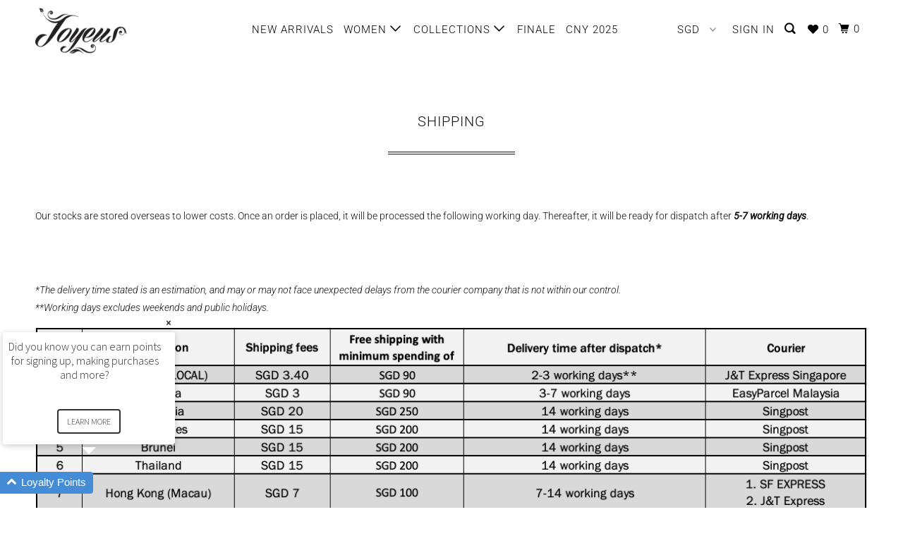

--- FILE ---
content_type: text/html; charset=utf-8
request_url: https://www.shopjoyeus.com/pages/shipping-info
body_size: 25864
content:
<!DOCTYPE html>
<!--[if lt IE 7 ]><html class="ie ie6" lang="en"> <![endif]-->
<!--[if IE 7 ]><html class="ie ie7" lang="en"> <![endif]-->
<!--[if IE 8 ]><html class="ie ie8" lang="en"> <![endif]-->
<!--[if IE 9 ]><html class="ie ie9" lang="en"> <![endif]-->
<!--[if (gte IE 10)|!(IE)]><!--><html lang="en"> <!--<![endif]-->
  <head>
    <script type="application/javascript" async 
 src="https://static.klaviyo.com/onsite/js/klaviyo.js?company_id=HmpzYg "></script>
    <meta charset="utf-8">
    <meta http-equiv="cleartype" content="on">
    <meta name="robots" content="index,follow">

    
    <title>Shipping - Joyeus</title>

    
      <meta name="description" content="Shipping within Singapore Shipping to Australia Shipping to Brunei Shipping to Hong Kong / Macau Shipping to Indonesia Shipping to Malaysia Shipping to Thailand Shipping to Philippines Shipping to United States Shipping to Taiwan Shipping to South Korea Shipping to Rest of the world Shipping within Singapore will be charged at a flat rate of SGD3.40 per order, regardless of number of items. Local orders (shipping within Singapore) above SGD90.00 are entitled to FREE shipping. Your order will be delivered by Ninjavan. You can track your parcel here. A tracking number will be issued and updated once an order is dispatched. You will also be notified via email. A re-mailing fee will be imposed should there be a failed/missed delivery due to incorrect/incomplete address provided, or any other reasons resulting in a bounced mail. Please note that Joyeus will not be liable for any lost parcels or any damaged items during delivery. We are unable to ship orders to restricted locations in Singapore including: Changi Air Freight Center, Changi Airport, Jurong Island, Jurong Port, PSA Terminal Wharves – Tanjong Pagar / Pasir Panjang / Sembawang and MINDEF COMCEN. We also don&#39;t ship to any PO Box, military and protected areas. Delivery charges for failed attempted delivery to such restricted areas will be borne by customer. Orders are shipped out according to order numbers. Combination of orders placed on different days are strictly not allowed. Orders may be combined and mailed as one parcel if address labels of orders under the same address are printed out on the same day. Our stocks are stored overseas to lower costs. Once an order is placed, it will be processed the next working day. Thereafter, an order will be ready for delivery after 5-7 working days, and another 2-3 working days for the delivery to be completed. Orders from Australia are either dispatched directly from our overseas warehouse via S.F Express or from our local office in Singapore via Singpost to your mailing address. A tracking number will be issued to you once your order has been shipped. Shipping fees are charged at SGD15.00 (E Packet service via S.F Express) Orders above SGD120.00 may opt for FREE E Packet shipping. You may be charged for handling fees and taxes as your order passes through customs and courier. Any charges on a parcel must be paid by the person receiving the parcel. Such payment is paid directly to the requesting organisation, and therefore shall be collected from you by the requesting organisation. Joyeus has no control over these charges and we can’t tell you what the cost would be, as customs policies, handling fees and import duties vary widely from country to country. Joyeus will not be liable for such charges, if any, charged by the respective local Courier / Customs / Government. A re-mailing fee will be imposed should there be a failed/missed delivery due to incorrect/incomplete address provided, or any other reasons resulting in a bounced mail. You may change the prices on our site to display in your country&#39;s currency by using the drop-down list at the top of the page. However, your final payment amount will be dependent on your card&#39;s issuing bank&#39;s exchange rates. We also don&#39;t ship to any PO Box, military and protected areas. Delivery charges for failed attempted delivery to such restricted areas will be borne by customer. Orders are shipped out according to order numbers. Combination of orders placed on different days are strictly not allowed. Orders may be combined and mailed as one parcel if address labels of orders under the same address are printed out on the same day. All orders are processed in Singapore Dollars as we are based in Singapore, the exchange rate will be based on your card issuing bank&#39;s rate. Our stocks are stored overseas to lower costs. Once an order is placed, it will be processed the next working day. Thereafter, an order will be ready for delivery after 5-7 working days, and another 5-6 working days for the delivery to be completed. Brunei orders will be shipped from Singapore via Aramex to your mailing address. A tracking number will be issued to you once your order has been shipped. You may track your parcel http://www.aramex.com/. Postage fees are charged at a flat rate of SGD15.00 per order, regardless of number of items. Orders above SGD200.00 will be entitled to FREE postage. You may be charged for handling fees and taxes as your order passes through customs and courier. Any charges on a parcel must be paid by the person receiving the parcel. Such payment is paid directly to the requesting organisation, and therefore shall be collected from you by the requesting organisation. Joyeus has no control over these charges and we can’t tell you what the cost would be, as customs policies, handling fees and import duties vary widely from country to country. Joyeus will not be liable for such charges, if any, charged by the respective local Courier / Customs / Government. A re-mailing fee will be imposed should there be a failed/missed delivery due to incorrect/incomplete address provided, or any other reasons resulting in a bounced mail. Please note that Joyeus will not be liable for any lost parcels or any damaged items during delivery. You may change the prices on our site to display in your country&#39;s currency by using the drop-down list at the top of the page. However, your final payment amount will be dependent on your card&#39;s issuing bank&#39;s exchange rates. All orders are processed in Singapore Dollars as we are based in Singapore. The currency conversion will follow your card issuing bank&#39;s rate. Orders are shipped out according to order numbers. Combination of orders placed on different days are strictly not allowed. Orders may be combined and mailed as one parcel if address labels of orders under the same address are printed out on the same day. Our stocks are stored overseas to lower costs. Once an order is placed, it will be processed the next working day. Thereafter, an order will be ready for delivery after 5-7 working days, and another 4-6 working days for the delivery to be completed. Hong Kong / Macau orders are dispatched directly from our overseas warehouse via SF EXPRESS / HONG KONG POST (EMS) to your mailing address. Hong Kong / Macau orders may also be shipped from our Singapore office via Aramex (with effect 1 November 2017). A tracking number will be issued to you once your order has been shipped. Your parcel(s) can tracked at the following URL(s):- Hong Kong Post (EMS): EMS/Hong Kong Post, with tracking numbers beginning with &quot;EA&quot;.- Aramex: Aramex, with tracking numbers beginning with &quot;307&quot; or &quot;416&quot;.- SF Express: SF Express, with tracking numbers beginning with &quot;953&quot; or &quot; 044&quot; Postage fees are charged at a flat rate of SGD7.00 per order, regardless of number of items. Orders above SGD100.00 will be entitled to FREE postage. There may be an additional Remote Area Surcharge of HKD30.00 for delivery areas listed here (not exhaustive) also there maybe residential area surcharges of HKD20.00, payable to the respective courier handling the delivery. Surcharge is to be paid by customer, and collection of payment will be handled by the postal company directly. You may be charged for handling fees and taxes as your order passes through customs and courier. Any charges on a parcel must be paid by the person receiving the parcel. Such payment is paid directly to the requesting organisation, and therefore shall be collected from you by the requesting organisation. Joyeus has no control over these charges and we can’t tell you what the cost would be, as customs policies, handling fees and import duties vary widely from country to country. Joyeus will not be liable for such charges, if any, charged by the respective local Courier / Customs / Government. Orders weighing above 2KG are required to be mailed via SF Express and may be subjected to additional postage charges imposed. A re-mailing fee will be imposed should there be a failed/missed delivery due to incorrect/incomplete address provided, or any other reasons resulting in a bounced mail. We do not ship to any PO Box, military and protected areas. Delivery charges for failed attempted delivery to such restricted areas will be borne by customer. Please note that Joyeus will not be liable for any lost parcels or any damaged items during delivery. You may change the prices on our site to display in your country&#39;s currency by using the drop-down list at the top of the page. However, your final payment amount will be dependent on your card&#39;s issuing bank&#39;s exchange rates. All orders are processed in Singapore Dollars as we are based in Singapore. Orders are shipped out according to order numbers. Combination of orders placed on different days are strictly not allowed. Orders may be combined and mailed as one parcel if address labels of orders under the same address are printed out on the same day. Our stocks are stored overseas to lower costs. Once an order is placed, it will be processed the following working day and be ready for delivery after 5-7 working days. It will take another 4-6 working days for the delivery to be completed. Indonesia orders will be dispatched via Singpost. A tracking number will be issued to you once your order has been shipped. You may track your parcel at http://www.singpost.com/. Postage will be charged at a flat rate of SGD15.00 per order, regardless of number of items. Orders above SGD250.00 will be entitled to FREE postage. You may be charged for handling fees and taxes as your order passes through customs and courier. Any charges on a parcel must be paid by the person receiving the parcel. Such payment is paid directly to the requesting organisation, and therefore shall be collected from you by the requesting organisation. Joyeus has no control over these charges and we can’t tell you what the cost would be, as customs policies, handling fees and import duties vary widely from country to country. Joyeus will not be liable for such charges, if any, charged by the respective local Courier / Customs / Government. We do not ship to any PO Box, military and protected areas. Delivery charges for failed attempted delivery to such restricted areas will be borne by customer. A re-mailing fee will be imposed should there be a failed/missed delivery due to incorrect/incomplete address provided, or any other reasons resulting in a bounced mail. You may change the prices on our site to display in your country&#39;s currency by using the drop-down list at the top of the page. However, your final payment amount will be dependent on your card&#39;s issuing bank&#39;s exchange rates. All orders are processed in Singapore Dollars as we are based in Singapore. Orders are shipped out according to order numbers. Combination of orders placed on different days are strictly not allowed. Orders may be combined and mailed as one parcel if address labels of orders under the same address are printed out on the same day. Our stocks are stored overseas to lower costs. Once an order is placed, it will be processed the following working day. Thereafter, it will be ready for delivery after 5-7 working days, and another 3-7 working days for the delivery to be completed. Malaysia orders will be dispatched via NinjaVan Malaysia or Aramex. You will be able to track your order at https://www.ninjavan.co/en-my/ (for tracking numbers beginning with &quot;NVMY&quot;) or http://www.aramex.com (for tracking numbers beginning with &quot;307&quot;). Postage will be charged at a flat rate of SGD 3.00 per order, regardless of number of items, with effect from 5 June 2018. Orders above SGD 90.00 will be entitled to FREE postage. You may be charged for handling fees and taxes as your order passes through customs and courier. Any charges on a parcel must be paid by the person receiving the parcel. Such payment is paid directly to the requesting organisation, and therefore shall be collected from you by the requesting organisation. Joyeus has no control over these charges and we can’t tell you what the cost would be, as customs policies, handling fees and import duties vary widely from country to country. Joyeus will not be liable for such charges, if any, charged by the respective local Courier / Customs / Government. We do not ship to any PO Box, military and protected areas. Delivery charges for failed attempted delivery to such restricted areas will be borne by customer. A re-mailing fee will be imposed should there be a failed/missed delivery due to incorrect/incomplete address provided, or any other reasons resulting in a bounced mail. You may change the prices on our site to display in your country&#39;s currency by using the drop-down list at the top of the page. However, your final payment amount will be dependent on your card&#39;s issuing bank&#39;s exchange rates. All orders are processed in Singapore Dollars as we are based in Singapore. Orders are shipped out according to order numbers. Combination of orders placed on different days are strictly not allowed. Orders may be combined and mailed as one parcel if address labels of orders under the same address are printed out on the same day. Our stocks are stored overseas to lower costs. Once an order is placed, it will be processed the following working day. Thereafter, it will ready for delivery after 5-7 working days, and another 2-3 working days for the delivery to be completed. Thailand orders will be dispatched via Aramex . A tracking number will be issued to you once your order has been shipped. You may track your parcel at http://www.aramex.com/. Postage will be charged at a flat rate of SGD15.00 per order, regardless of number of items. Orders above SGD200.00 will be entitled to FREE postage. You may be charged for handling fees and taxes as your order passes through customs and courier. Any charges on a parcel must be paid by the person receiving the parcel. Such payment is paid directly to the requesting organisation, and therefore shall be collected from you by the requesting organisation. Joyeus has no control over these charges and we can’t tell you what the cost would be, as customs policies, handling fees and import duties vary widely from country to country. Joyeus will not be liable for such charges, if any, charged by the respective local Courier / Customs / Government. We do not ship to any PO Box, military and protected areas. Delivery charges for failed attempted delivery to such restricted areas will be borne by customer. A re-mailing fee will be imposed should there be a failed/missed delivery due to incorrect/incomplete address provided, or any other reasons resulting in a bounced mail. You may change the prices on our site to display in your country&#39;s currency by using the drop-down list at the top of the page. However, your final payment amount will be dependent on your card&#39;s issuing bank&#39;s exchange rates. All orders are processed in Singapore Dollars as we are based in Singapore. Orders are shipped out according to order numbers. Combination of orders placed on different days are strictly not allowed. Orders may be combined and mailed as one parcel if address labels of orders under the same address are printed out on the same day. Our stocks are stored overseas to lower costs. Once an order is placed, it will be processed the following working day. Thereafter, it will be ready for delivery after 5-7 working days, and another 3-7 working days for the delivery to be completed. Philippines orders will be dispatched via Singpost. A tracking number will be issued to you once your order has been shipped. You may track your parcel at http://www.singpost.com/. Postage will be charged at a flat rate of SGD15.00 per order. Orders above SGD200.00 will be entitled to FREE shipping. You may be charged for handling fees and taxes as your order passes through customs and courier. Any charges on a parcel must be paid by the person receiving the parcel. Such payment is paid directly to the requesting organisation, and therefore shall be collected from you by the requesting organisation. Joyeus has no control over these charges and we can’t tell you what the cost would be, as customs policies, handling fees and import duties vary widely from country to country. Joyeus will not be liable for such charges, if any, charged by the respective local Courier / Customs / Government. We also don&#39;t ship to any PO Box, military and protected areas. Delivery charges for failed attempted delivery to such restricted areas will be borne by customer. A re-mailing fee will be imposed should there be a failed/missed delivery due to incorrect/incomplete address provided, or any other reasons resulting in a bounced mail. You may change the prices on our site to display in your country&#39;s currency by using the drop-down list at the top of the page. However, your final payment amount will be dependent on your card&#39;s issuing bank&#39;s exchange rates. Orders are shipped out according to order numbers. Combination of orders placed on different days are strictly not allowed. Orders may be combined and mailed as one parcel if address labels of orders under the same address are printed out on the same day. Our stocks are stored overseas to lower costs. Once an order is placed, it will be processed the next working day. Thereafter, it will ready for delivery after 5-7 working days, and another 4-6 working days for the delivery to be completed. Orders from United States orders are dispatched directly from our overseas warehouse via S.F Express to your mailing address. A tracking number will be issued to you once your order has been shipped. Shipping fees are charged at SGD45.00 for Standard S.F Express or SGD18.00 (E Packet service via S.F Express) Orders above SGD450.00 may opt for FREE E Packet shipping. Joyeus is not liable for additional postage or taxes, if any, charged by the respective local Courier / Customs / Government. Such payment is paid directly to the requesting organisation, and therefore shall be collected from you by the requesting organisation. You may change the prices on our site to display in your country&#39;s currency by using the drop-down list at the top of the page. However, your final payment amount will be dependent on your card&#39;s issuing bank&#39;s exchange rates. Orders are shipped out according to order numbers. Combination of orders placed on different days are strictly not allowed. Orders may be combined and mailed as one parcel if address labels of orders under the same address are printed out on the same day. Our stocks are stored overseas to lower costs. Once an order is placed, it will be processed the following working day. Thereafter, it will be ready for delivery after 5-7 working days, and another 4-6 working days for the delivery to be completed. Taiwan orders will be dispatched via S.F EXPRESS. A tracking number will be issued to you once your order has been shipped. You may track your parcel at S.F Express. Postage will be charged at SGD7.00 per order. Orders above SGD90.00 will be entitled to FREE shipping. You may be charged for handling fees and taxes as your order passes through customs and courier. Any charges on a parcel must be paid by the person receiving the parcel. Such payment is paid directly to the requesting organisation, and therefore shall be collected from you by the requesting organisation. Joyeus has no control over these charges and we can’t tell you what the cost would be, as customs policies, handling fees and import duties vary widely from country to country. Joyeus will not be liable for such charges, if any, charged by the respective local Courier / Customs / Government. We also don&#39;t ship to any PO Box, military and protected areas. Delivery charges for failed attempted delivery to such restricted areas will be borne by customer. A re-mailing fee will be imposed should there be a failed/missed delivery due to incorrect/incomplete address provided, or any other reasons resulting in a bounced mail. You may change the prices on our site to display in your country&#39;s currency by using the drop-down list at the top of the page. However, your final payment amount will be dependent on your card&#39;s issuing bank&#39;s exchange rates. Orders are shipped out according to order numbers. Combination of orders placed on different days are strictly not allowed. Orders may be combined and mailed as one parcel if address labels of orders under the same address are printed out on the same day. Our stocks are stored overseas to lower costs. Once an order is placed, it will be processed the next working day. Thereafter, it will ready for delivery after 5-7 working days, and another 4-6 working days for the delivery to be completed. South Korea orders will be dispatched via Aramex. A tracking number will be issued to you once your order has been shipped. You may track your parcel at http://www.aramex.com/. Postage will be charged at a flat rate of SGD15.00 per order. Orders above SGD200.00 will be entitled to FREE shipping. You may be charged for handling fees and taxes as your order passes through customs and courier. Any charges on a parcel must be paid by the person receiving the parcel. Such payment is paid directly to the requesting organisation, and therefore shall be collected from you by the requesting organisation. Joyeus has no control over these charges and we can’t tell you what the cost would be, as customs policies, handling fees and import duties vary widely from country to country. Joyeus will not be liable for such charges, if any, charged by the respective local Courier / Customs / Government. We also don&#39;t ship to any PO Box, military and protected areas. Delivery charges for failed attempted delivery to such restricted areas will be borne by customer. A re-mailing fee will be imposed should there be a failed/missed delivery due to incorrect/incomplete address provided, or any other reasons resulting in a bounced mail. You may change the prices on our site to display in your country&#39;s currency by using the drop-down list at the top of the page. However, your final payment amount will be dependent on your card&#39;s issuing bank&#39;s exchange rates. Orders are shipped out according to order numbers. Combination of orders placed on different days are strictly not allowed. Orders may be combined and mailed as one parcel if address labels of orders under the same address are printed out on the same day. Our stocks are stored overseas to lower costs. Once an order is placed, it will be processed the next working day. Thereafter, it will ready for delivery after 5-7 working days, and another 4-6 working days for the delivery to be completed. Orders from Rest of the world are dispatched directly from our Singapore office via Aramex. You will be able to track your order at http://www.aramex.com. A tracking number will be issued to you once your order has been shipped. Shipping fees are charged at SGD40.00 for worldwide shipping and Free shipping for orders above SGD2500.00. Joyeus is not liable for additional postage or taxes, if any, charged by the respective local Courier / Customs / Government. Such payment is paid directly to the requesting organisation, and therefore shall be collected from you by the requesting organisation. You may change the prices on our site to display in your country&#39;s currency by using the drop-down list at the top of the page. However, your final payment amount will be dependent on your card&#39;s issuing bank&#39;s exchange rates. Orders are shipped out according to order numbers. Combination of orders placed on different days are strictly not allowed. Orders may be combined and mailed as one parcel if address labels of orders under the same address are printed out on the same day. Our stocks are stored overseas to lower costs. Once an order is placed, it will be processed the following working day. Thereafter, it will be ready for delivery after 5-7 working days, and another 5-9 working days for the delivery to be completed. Go back to top Thank you for shopping with us! This document was last updated on 26 Jan 2019." />
    

    

<meta name="author" content="Joyeus">
<meta property="og:url" content="https://www.shopjoyeus.com/pages/shipping-info">
<meta property="og:site_name" content="Joyeus">


  <meta property="og:type" content="article">
  <meta property="og:title" content="Shipping">
  
  
    
    
    
      <meta property="og:image" content="http://cdn.shopify.com/s/files/1/0748/9325/files/Screenshot_2023-12-05_at_10.16.37_PM.png?v=1701785816">
      <meta property="og:image:secure_url" content="https://cdn.shopify.com/s/files/1/0748/9325/files/Screenshot_2023-12-05_at_10.16.37_PM.png?v=1701785816">
    
  


  <meta property="og:description" content="Shipping within Singapore Shipping to Australia Shipping to Brunei Shipping to Hong Kong / Macau Shipping to Indonesia Shipping to Malaysia Shipping to Thailand Shipping to Philippines Shipping to United States Shipping to Taiwan Shipping to South Korea Shipping to Rest of the world Shipping within Singapore will be charged at a flat rate of SGD3.40 per order, regardless of number of items. Local orders (shipping within Singapore) above SGD90.00 are entitled to FREE shipping. Your order will be delivered by Ninjavan. You can track your parcel here. A tracking number will be issued and updated once an order is dispatched. You will also be notified via email. A re-mailing fee will be imposed should there be a failed/missed delivery due to incorrect/incomplete address provided, or any other reasons resulting in a bounced mail. Please note that Joyeus will not be liable for any lost parcels or any damaged items during delivery. We are unable to ship orders to restricted locations in Singapore including: Changi Air Freight Center, Changi Airport, Jurong Island, Jurong Port, PSA Terminal Wharves – Tanjong Pagar / Pasir Panjang / Sembawang and MINDEF COMCEN. We also don&#39;t ship to any PO Box, military and protected areas. Delivery charges for failed attempted delivery to such restricted areas will be borne by customer. Orders are shipped out according to order numbers. Combination of orders placed on different days are strictly not allowed. Orders may be combined and mailed as one parcel if address labels of orders under the same address are printed out on the same day. Our stocks are stored overseas to lower costs. Once an order is placed, it will be processed the next working day. Thereafter, an order will be ready for delivery after 5-7 working days, and another 2-3 working days for the delivery to be completed. Orders from Australia are either dispatched directly from our overseas warehouse via S.F Express or from our local office in Singapore via Singpost to your mailing address. A tracking number will be issued to you once your order has been shipped. Shipping fees are charged at SGD15.00 (E Packet service via S.F Express) Orders above SGD120.00 may opt for FREE E Packet shipping. You may be charged for handling fees and taxes as your order passes through customs and courier. Any charges on a parcel must be paid by the person receiving the parcel. Such payment is paid directly to the requesting organisation, and therefore shall be collected from you by the requesting organisation. Joyeus has no control over these charges and we can’t tell you what the cost would be, as customs policies, handling fees and import duties vary widely from country to country. Joyeus will not be liable for such charges, if any, charged by the respective local Courier / Customs / Government. A re-mailing fee will be imposed should there be a failed/missed delivery due to incorrect/incomplete address provided, or any other reasons resulting in a bounced mail. You may change the prices on our site to display in your country&#39;s currency by using the drop-down list at the top of the page. However, your final payment amount will be dependent on your card&#39;s issuing bank&#39;s exchange rates. We also don&#39;t ship to any PO Box, military and protected areas. Delivery charges for failed attempted delivery to such restricted areas will be borne by customer. Orders are shipped out according to order numbers. Combination of orders placed on different days are strictly not allowed. Orders may be combined and mailed as one parcel if address labels of orders under the same address are printed out on the same day. All orders are processed in Singapore Dollars as we are based in Singapore, the exchange rate will be based on your card issuing bank&#39;s rate. Our stocks are stored overseas to lower costs. Once an order is placed, it will be processed the next working day. Thereafter, an order will be ready for delivery after 5-7 working days, and another 5-6 working days for the delivery to be completed. Brunei orders will be shipped from Singapore via Aramex to your mailing address. A tracking number will be issued to you once your order has been shipped. You may track your parcel http://www.aramex.com/. Postage fees are charged at a flat rate of SGD15.00 per order, regardless of number of items. Orders above SGD200.00 will be entitled to FREE postage. You may be charged for handling fees and taxes as your order passes through customs and courier. Any charges on a parcel must be paid by the person receiving the parcel. Such payment is paid directly to the requesting organisation, and therefore shall be collected from you by the requesting organisation. Joyeus has no control over these charges and we can’t tell you what the cost would be, as customs policies, handling fees and import duties vary widely from country to country. Joyeus will not be liable for such charges, if any, charged by the respective local Courier / Customs / Government. A re-mailing fee will be imposed should there be a failed/missed delivery due to incorrect/incomplete address provided, or any other reasons resulting in a bounced mail. Please note that Joyeus will not be liable for any lost parcels or any damaged items during delivery. You may change the prices on our site to display in your country&#39;s currency by using the drop-down list at the top of the page. However, your final payment amount will be dependent on your card&#39;s issuing bank&#39;s exchange rates. All orders are processed in Singapore Dollars as we are based in Singapore. The currency conversion will follow your card issuing bank&#39;s rate. Orders are shipped out according to order numbers. Combination of orders placed on different days are strictly not allowed. Orders may be combined and mailed as one parcel if address labels of orders under the same address are printed out on the same day. Our stocks are stored overseas to lower costs. Once an order is placed, it will be processed the next working day. Thereafter, an order will be ready for delivery after 5-7 working days, and another 4-6 working days for the delivery to be completed. Hong Kong / Macau orders are dispatched directly from our overseas warehouse via SF EXPRESS / HONG KONG POST (EMS) to your mailing address. Hong Kong / Macau orders may also be shipped from our Singapore office via Aramex (with effect 1 November 2017). A tracking number will be issued to you once your order has been shipped. Your parcel(s) can tracked at the following URL(s):- Hong Kong Post (EMS): EMS/Hong Kong Post, with tracking numbers beginning with &quot;EA&quot;.- Aramex: Aramex, with tracking numbers beginning with &quot;307&quot; or &quot;416&quot;.- SF Express: SF Express, with tracking numbers beginning with &quot;953&quot; or &quot; 044&quot; Postage fees are charged at a flat rate of SGD7.00 per order, regardless of number of items. Orders above SGD100.00 will be entitled to FREE postage. There may be an additional Remote Area Surcharge of HKD30.00 for delivery areas listed here (not exhaustive) also there maybe residential area surcharges of HKD20.00, payable to the respective courier handling the delivery. Surcharge is to be paid by customer, and collection of payment will be handled by the postal company directly. You may be charged for handling fees and taxes as your order passes through customs and courier. Any charges on a parcel must be paid by the person receiving the parcel. Such payment is paid directly to the requesting organisation, and therefore shall be collected from you by the requesting organisation. Joyeus has no control over these charges and we can’t tell you what the cost would be, as customs policies, handling fees and import duties vary widely from country to country. Joyeus will not be liable for such charges, if any, charged by the respective local Courier / Customs / Government. Orders weighing above 2KG are required to be mailed via SF Express and may be subjected to additional postage charges imposed. A re-mailing fee will be imposed should there be a failed/missed delivery due to incorrect/incomplete address provided, or any other reasons resulting in a bounced mail. We do not ship to any PO Box, military and protected areas. Delivery charges for failed attempted delivery to such restricted areas will be borne by customer. Please note that Joyeus will not be liable for any lost parcels or any damaged items during delivery. You may change the prices on our site to display in your country&#39;s currency by using the drop-down list at the top of the page. However, your final payment amount will be dependent on your card&#39;s issuing bank&#39;s exchange rates. All orders are processed in Singapore Dollars as we are based in Singapore. Orders are shipped out according to order numbers. Combination of orders placed on different days are strictly not allowed. Orders may be combined and mailed as one parcel if address labels of orders under the same address are printed out on the same day. Our stocks are stored overseas to lower costs. Once an order is placed, it will be processed the following working day and be ready for delivery after 5-7 working days. It will take another 4-6 working days for the delivery to be completed. Indonesia orders will be dispatched via Singpost. A tracking number will be issued to you once your order has been shipped. You may track your parcel at http://www.singpost.com/. Postage will be charged at a flat rate of SGD15.00 per order, regardless of number of items. Orders above SGD250.00 will be entitled to FREE postage. You may be charged for handling fees and taxes as your order passes through customs and courier. Any charges on a parcel must be paid by the person receiving the parcel. Such payment is paid directly to the requesting organisation, and therefore shall be collected from you by the requesting organisation. Joyeus has no control over these charges and we can’t tell you what the cost would be, as customs policies, handling fees and import duties vary widely from country to country. Joyeus will not be liable for such charges, if any, charged by the respective local Courier / Customs / Government. We do not ship to any PO Box, military and protected areas. Delivery charges for failed attempted delivery to such restricted areas will be borne by customer. A re-mailing fee will be imposed should there be a failed/missed delivery due to incorrect/incomplete address provided, or any other reasons resulting in a bounced mail. You may change the prices on our site to display in your country&#39;s currency by using the drop-down list at the top of the page. However, your final payment amount will be dependent on your card&#39;s issuing bank&#39;s exchange rates. All orders are processed in Singapore Dollars as we are based in Singapore. Orders are shipped out according to order numbers. Combination of orders placed on different days are strictly not allowed. Orders may be combined and mailed as one parcel if address labels of orders under the same address are printed out on the same day. Our stocks are stored overseas to lower costs. Once an order is placed, it will be processed the following working day. Thereafter, it will be ready for delivery after 5-7 working days, and another 3-7 working days for the delivery to be completed. Malaysia orders will be dispatched via NinjaVan Malaysia or Aramex. You will be able to track your order at https://www.ninjavan.co/en-my/ (for tracking numbers beginning with &quot;NVMY&quot;) or http://www.aramex.com (for tracking numbers beginning with &quot;307&quot;). Postage will be charged at a flat rate of SGD 3.00 per order, regardless of number of items, with effect from 5 June 2018. Orders above SGD 90.00 will be entitled to FREE postage. You may be charged for handling fees and taxes as your order passes through customs and courier. Any charges on a parcel must be paid by the person receiving the parcel. Such payment is paid directly to the requesting organisation, and therefore shall be collected from you by the requesting organisation. Joyeus has no control over these charges and we can’t tell you what the cost would be, as customs policies, handling fees and import duties vary widely from country to country. Joyeus will not be liable for such charges, if any, charged by the respective local Courier / Customs / Government. We do not ship to any PO Box, military and protected areas. Delivery charges for failed attempted delivery to such restricted areas will be borne by customer. A re-mailing fee will be imposed should there be a failed/missed delivery due to incorrect/incomplete address provided, or any other reasons resulting in a bounced mail. You may change the prices on our site to display in your country&#39;s currency by using the drop-down list at the top of the page. However, your final payment amount will be dependent on your card&#39;s issuing bank&#39;s exchange rates. All orders are processed in Singapore Dollars as we are based in Singapore. Orders are shipped out according to order numbers. Combination of orders placed on different days are strictly not allowed. Orders may be combined and mailed as one parcel if address labels of orders under the same address are printed out on the same day. Our stocks are stored overseas to lower costs. Once an order is placed, it will be processed the following working day. Thereafter, it will ready for delivery after 5-7 working days, and another 2-3 working days for the delivery to be completed. Thailand orders will be dispatched via Aramex . A tracking number will be issued to you once your order has been shipped. You may track your parcel at http://www.aramex.com/. Postage will be charged at a flat rate of SGD15.00 per order, regardless of number of items. Orders above SGD200.00 will be entitled to FREE postage. You may be charged for handling fees and taxes as your order passes through customs and courier. Any charges on a parcel must be paid by the person receiving the parcel. Such payment is paid directly to the requesting organisation, and therefore shall be collected from you by the requesting organisation. Joyeus has no control over these charges and we can’t tell you what the cost would be, as customs policies, handling fees and import duties vary widely from country to country. Joyeus will not be liable for such charges, if any, charged by the respective local Courier / Customs / Government. We do not ship to any PO Box, military and protected areas. Delivery charges for failed attempted delivery to such restricted areas will be borne by customer. A re-mailing fee will be imposed should there be a failed/missed delivery due to incorrect/incomplete address provided, or any other reasons resulting in a bounced mail. You may change the prices on our site to display in your country&#39;s currency by using the drop-down list at the top of the page. However, your final payment amount will be dependent on your card&#39;s issuing bank&#39;s exchange rates. All orders are processed in Singapore Dollars as we are based in Singapore. Orders are shipped out according to order numbers. Combination of orders placed on different days are strictly not allowed. Orders may be combined and mailed as one parcel if address labels of orders under the same address are printed out on the same day. Our stocks are stored overseas to lower costs. Once an order is placed, it will be processed the following working day. Thereafter, it will be ready for delivery after 5-7 working days, and another 3-7 working days for the delivery to be completed. Philippines orders will be dispatched via Singpost. A tracking number will be issued to you once your order has been shipped. You may track your parcel at http://www.singpost.com/. Postage will be charged at a flat rate of SGD15.00 per order. Orders above SGD200.00 will be entitled to FREE shipping. You may be charged for handling fees and taxes as your order passes through customs and courier. Any charges on a parcel must be paid by the person receiving the parcel. Such payment is paid directly to the requesting organisation, and therefore shall be collected from you by the requesting organisation. Joyeus has no control over these charges and we can’t tell you what the cost would be, as customs policies, handling fees and import duties vary widely from country to country. Joyeus will not be liable for such charges, if any, charged by the respective local Courier / Customs / Government. We also don&#39;t ship to any PO Box, military and protected areas. Delivery charges for failed attempted delivery to such restricted areas will be borne by customer. A re-mailing fee will be imposed should there be a failed/missed delivery due to incorrect/incomplete address provided, or any other reasons resulting in a bounced mail. You may change the prices on our site to display in your country&#39;s currency by using the drop-down list at the top of the page. However, your final payment amount will be dependent on your card&#39;s issuing bank&#39;s exchange rates. Orders are shipped out according to order numbers. Combination of orders placed on different days are strictly not allowed. Orders may be combined and mailed as one parcel if address labels of orders under the same address are printed out on the same day. Our stocks are stored overseas to lower costs. Once an order is placed, it will be processed the next working day. Thereafter, it will ready for delivery after 5-7 working days, and another 4-6 working days for the delivery to be completed. Orders from United States orders are dispatched directly from our overseas warehouse via S.F Express to your mailing address. A tracking number will be issued to you once your order has been shipped. Shipping fees are charged at SGD45.00 for Standard S.F Express or SGD18.00 (E Packet service via S.F Express) Orders above SGD450.00 may opt for FREE E Packet shipping. Joyeus is not liable for additional postage or taxes, if any, charged by the respective local Courier / Customs / Government. Such payment is paid directly to the requesting organisation, and therefore shall be collected from you by the requesting organisation. You may change the prices on our site to display in your country&#39;s currency by using the drop-down list at the top of the page. However, your final payment amount will be dependent on your card&#39;s issuing bank&#39;s exchange rates. Orders are shipped out according to order numbers. Combination of orders placed on different days are strictly not allowed. Orders may be combined and mailed as one parcel if address labels of orders under the same address are printed out on the same day. Our stocks are stored overseas to lower costs. Once an order is placed, it will be processed the following working day. Thereafter, it will be ready for delivery after 5-7 working days, and another 4-6 working days for the delivery to be completed. Taiwan orders will be dispatched via S.F EXPRESS. A tracking number will be issued to you once your order has been shipped. You may track your parcel at S.F Express. Postage will be charged at SGD7.00 per order. Orders above SGD90.00 will be entitled to FREE shipping. You may be charged for handling fees and taxes as your order passes through customs and courier. Any charges on a parcel must be paid by the person receiving the parcel. Such payment is paid directly to the requesting organisation, and therefore shall be collected from you by the requesting organisation. Joyeus has no control over these charges and we can’t tell you what the cost would be, as customs policies, handling fees and import duties vary widely from country to country. Joyeus will not be liable for such charges, if any, charged by the respective local Courier / Customs / Government. We also don&#39;t ship to any PO Box, military and protected areas. Delivery charges for failed attempted delivery to such restricted areas will be borne by customer. A re-mailing fee will be imposed should there be a failed/missed delivery due to incorrect/incomplete address provided, or any other reasons resulting in a bounced mail. You may change the prices on our site to display in your country&#39;s currency by using the drop-down list at the top of the page. However, your final payment amount will be dependent on your card&#39;s issuing bank&#39;s exchange rates. Orders are shipped out according to order numbers. Combination of orders placed on different days are strictly not allowed. Orders may be combined and mailed as one parcel if address labels of orders under the same address are printed out on the same day. Our stocks are stored overseas to lower costs. Once an order is placed, it will be processed the next working day. Thereafter, it will ready for delivery after 5-7 working days, and another 4-6 working days for the delivery to be completed. South Korea orders will be dispatched via Aramex. A tracking number will be issued to you once your order has been shipped. You may track your parcel at http://www.aramex.com/. Postage will be charged at a flat rate of SGD15.00 per order. Orders above SGD200.00 will be entitled to FREE shipping. You may be charged for handling fees and taxes as your order passes through customs and courier. Any charges on a parcel must be paid by the person receiving the parcel. Such payment is paid directly to the requesting organisation, and therefore shall be collected from you by the requesting organisation. Joyeus has no control over these charges and we can’t tell you what the cost would be, as customs policies, handling fees and import duties vary widely from country to country. Joyeus will not be liable for such charges, if any, charged by the respective local Courier / Customs / Government. We also don&#39;t ship to any PO Box, military and protected areas. Delivery charges for failed attempted delivery to such restricted areas will be borne by customer. A re-mailing fee will be imposed should there be a failed/missed delivery due to incorrect/incomplete address provided, or any other reasons resulting in a bounced mail. You may change the prices on our site to display in your country&#39;s currency by using the drop-down list at the top of the page. However, your final payment amount will be dependent on your card&#39;s issuing bank&#39;s exchange rates. Orders are shipped out according to order numbers. Combination of orders placed on different days are strictly not allowed. Orders may be combined and mailed as one parcel if address labels of orders under the same address are printed out on the same day. Our stocks are stored overseas to lower costs. Once an order is placed, it will be processed the next working day. Thereafter, it will ready for delivery after 5-7 working days, and another 4-6 working days for the delivery to be completed. Orders from Rest of the world are dispatched directly from our Singapore office via Aramex. You will be able to track your order at http://www.aramex.com. A tracking number will be issued to you once your order has been shipped. Shipping fees are charged at SGD40.00 for worldwide shipping and Free shipping for orders above SGD2500.00. Joyeus is not liable for additional postage or taxes, if any, charged by the respective local Courier / Customs / Government. Such payment is paid directly to the requesting organisation, and therefore shall be collected from you by the requesting organisation. You may change the prices on our site to display in your country&#39;s currency by using the drop-down list at the top of the page. However, your final payment amount will be dependent on your card&#39;s issuing bank&#39;s exchange rates. Orders are shipped out according to order numbers. Combination of orders placed on different days are strictly not allowed. Orders may be combined and mailed as one parcel if address labels of orders under the same address are printed out on the same day. Our stocks are stored overseas to lower costs. Once an order is placed, it will be processed the following working day. Thereafter, it will be ready for delivery after 5-7 working days, and another 5-9 working days for the delivery to be completed. Go back to top Thank you for shopping with us! This document was last updated on 26 Jan 2019.">




<meta name="twitter:card" content="summary">



    
    

    <!-- Mobile Specific Metas -->
    <meta name="HandheldFriendly" content="True">
    <meta name="MobileOptimized" content="320">
    <meta name="viewport" content="width=device-width,initial-scale=1">
    <meta name="theme-color" content="#ffffff">

    <!-- Stylesheets for Parallax 3.5.3 -->
    <link href="//www.shopjoyeus.com/cdn/shop/t/68/assets/styles.scss.css?v=88700953611254663371762139956" rel="stylesheet" type="text/css" media="all" />

    
      <link rel="shortcut icon" type="image/x-icon" href="//www.shopjoyeus.com/cdn/shop/files/joyeus-32x32_32x32.png?v=1613154148">
    

    <link rel="canonical" href="https://www.shopjoyeus.com/pages/shipping-info" />

    

    <script src="//www.shopjoyeus.com/cdn/shop/t/68/assets/app.js?v=53260250127001091011728395149" type="text/javascript"></script>

    <!--[if lte IE 8]>
      <link href="//www.shopjoyeus.com/cdn/shop/t/68/assets/ie.css?v=1024305471161636101537199948" rel="stylesheet" type="text/css" media="all" />
      <script src="//www.shopjoyeus.com/cdn/shop/t/68/assets/skrollr.ie.js?v=116292453382836155221537199942" type="text/javascript"></script>
    <![endif]-->

    <script>window.performance && window.performance.mark && window.performance.mark('shopify.content_for_header.start');</script><meta name="google-site-verification" content="ULmx0fqGRBZzT_233HcwQ-1gqOdWr46aZV7tF90d7oc">
<meta id="shopify-digital-wallet" name="shopify-digital-wallet" content="/7489325/digital_wallets/dialog">
<meta name="shopify-checkout-api-token" content="6dfb8b3d5f57351533497e7f280c807c">
<meta id="in-context-paypal-metadata" data-shop-id="7489325" data-venmo-supported="false" data-environment="production" data-locale="en_US" data-paypal-v4="true" data-currency="SGD">
<script async="async" src="/checkouts/internal/preloads.js?locale=en-SG"></script>
<link rel="preconnect" href="https://shop.app" crossorigin="anonymous">
<script async="async" src="https://shop.app/checkouts/internal/preloads.js?locale=en-SG&shop_id=7489325" crossorigin="anonymous"></script>
<script id="apple-pay-shop-capabilities" type="application/json">{"shopId":7489325,"countryCode":"SG","currencyCode":"SGD","merchantCapabilities":["supports3DS"],"merchantId":"gid:\/\/shopify\/Shop\/7489325","merchantName":"Joyeus","requiredBillingContactFields":["postalAddress","email","phone"],"requiredShippingContactFields":["postalAddress","email","phone"],"shippingType":"shipping","supportedNetworks":["visa","masterCard","amex"],"total":{"type":"pending","label":"Joyeus","amount":"1.00"},"shopifyPaymentsEnabled":true,"supportsSubscriptions":true}</script>
<script id="shopify-features" type="application/json">{"accessToken":"6dfb8b3d5f57351533497e7f280c807c","betas":["rich-media-storefront-analytics"],"domain":"www.shopjoyeus.com","predictiveSearch":true,"shopId":7489325,"locale":"en"}</script>
<script>var Shopify = Shopify || {};
Shopify.shop = "joyeus.myshopify.com";
Shopify.locale = "en";
Shopify.currency = {"active":"SGD","rate":"1.0"};
Shopify.country = "SG";
Shopify.theme = {"name":"OOTS Testing - updated on 21 Nov","id":32900153407,"schema_name":"Parallax","schema_version":"3.5.3","theme_store_id":null,"role":"main"};
Shopify.theme.handle = "null";
Shopify.theme.style = {"id":null,"handle":null};
Shopify.cdnHost = "www.shopjoyeus.com/cdn";
Shopify.routes = Shopify.routes || {};
Shopify.routes.root = "/";</script>
<script type="module">!function(o){(o.Shopify=o.Shopify||{}).modules=!0}(window);</script>
<script>!function(o){function n(){var o=[];function n(){o.push(Array.prototype.slice.apply(arguments))}return n.q=o,n}var t=o.Shopify=o.Shopify||{};t.loadFeatures=n(),t.autoloadFeatures=n()}(window);</script>
<script>
  window.ShopifyPay = window.ShopifyPay || {};
  window.ShopifyPay.apiHost = "shop.app\/pay";
  window.ShopifyPay.redirectState = null;
</script>
<script id="shop-js-analytics" type="application/json">{"pageType":"page"}</script>
<script defer="defer" async type="module" src="//www.shopjoyeus.com/cdn/shopifycloud/shop-js/modules/v2/client.init-shop-cart-sync_BApSsMSl.en.esm.js"></script>
<script defer="defer" async type="module" src="//www.shopjoyeus.com/cdn/shopifycloud/shop-js/modules/v2/chunk.common_CBoos6YZ.esm.js"></script>
<script type="module">
  await import("//www.shopjoyeus.com/cdn/shopifycloud/shop-js/modules/v2/client.init-shop-cart-sync_BApSsMSl.en.esm.js");
await import("//www.shopjoyeus.com/cdn/shopifycloud/shop-js/modules/v2/chunk.common_CBoos6YZ.esm.js");

  window.Shopify.SignInWithShop?.initShopCartSync?.({"fedCMEnabled":true,"windoidEnabled":true});

</script>
<script>
  window.Shopify = window.Shopify || {};
  if (!window.Shopify.featureAssets) window.Shopify.featureAssets = {};
  window.Shopify.featureAssets['shop-js'] = {"shop-cart-sync":["modules/v2/client.shop-cart-sync_DJczDl9f.en.esm.js","modules/v2/chunk.common_CBoos6YZ.esm.js"],"init-fed-cm":["modules/v2/client.init-fed-cm_BzwGC0Wi.en.esm.js","modules/v2/chunk.common_CBoos6YZ.esm.js"],"init-windoid":["modules/v2/client.init-windoid_BS26ThXS.en.esm.js","modules/v2/chunk.common_CBoos6YZ.esm.js"],"init-shop-email-lookup-coordinator":["modules/v2/client.init-shop-email-lookup-coordinator_DFwWcvrS.en.esm.js","modules/v2/chunk.common_CBoos6YZ.esm.js"],"shop-cash-offers":["modules/v2/client.shop-cash-offers_DthCPNIO.en.esm.js","modules/v2/chunk.common_CBoos6YZ.esm.js","modules/v2/chunk.modal_Bu1hFZFC.esm.js"],"shop-button":["modules/v2/client.shop-button_D_JX508o.en.esm.js","modules/v2/chunk.common_CBoos6YZ.esm.js"],"shop-toast-manager":["modules/v2/client.shop-toast-manager_tEhgP2F9.en.esm.js","modules/v2/chunk.common_CBoos6YZ.esm.js"],"avatar":["modules/v2/client.avatar_BTnouDA3.en.esm.js"],"pay-button":["modules/v2/client.pay-button_BuNmcIr_.en.esm.js","modules/v2/chunk.common_CBoos6YZ.esm.js"],"init-shop-cart-sync":["modules/v2/client.init-shop-cart-sync_BApSsMSl.en.esm.js","modules/v2/chunk.common_CBoos6YZ.esm.js"],"shop-login-button":["modules/v2/client.shop-login-button_DwLgFT0K.en.esm.js","modules/v2/chunk.common_CBoos6YZ.esm.js","modules/v2/chunk.modal_Bu1hFZFC.esm.js"],"init-customer-accounts-sign-up":["modules/v2/client.init-customer-accounts-sign-up_TlVCiykN.en.esm.js","modules/v2/client.shop-login-button_DwLgFT0K.en.esm.js","modules/v2/chunk.common_CBoos6YZ.esm.js","modules/v2/chunk.modal_Bu1hFZFC.esm.js"],"init-shop-for-new-customer-accounts":["modules/v2/client.init-shop-for-new-customer-accounts_DrjXSI53.en.esm.js","modules/v2/client.shop-login-button_DwLgFT0K.en.esm.js","modules/v2/chunk.common_CBoos6YZ.esm.js","modules/v2/chunk.modal_Bu1hFZFC.esm.js"],"init-customer-accounts":["modules/v2/client.init-customer-accounts_C0Oh2ljF.en.esm.js","modules/v2/client.shop-login-button_DwLgFT0K.en.esm.js","modules/v2/chunk.common_CBoos6YZ.esm.js","modules/v2/chunk.modal_Bu1hFZFC.esm.js"],"shop-follow-button":["modules/v2/client.shop-follow-button_C5D3XtBb.en.esm.js","modules/v2/chunk.common_CBoos6YZ.esm.js","modules/v2/chunk.modal_Bu1hFZFC.esm.js"],"checkout-modal":["modules/v2/client.checkout-modal_8TC_1FUY.en.esm.js","modules/v2/chunk.common_CBoos6YZ.esm.js","modules/v2/chunk.modal_Bu1hFZFC.esm.js"],"lead-capture":["modules/v2/client.lead-capture_D-pmUjp9.en.esm.js","modules/v2/chunk.common_CBoos6YZ.esm.js","modules/v2/chunk.modal_Bu1hFZFC.esm.js"],"shop-login":["modules/v2/client.shop-login_BmtnoEUo.en.esm.js","modules/v2/chunk.common_CBoos6YZ.esm.js","modules/v2/chunk.modal_Bu1hFZFC.esm.js"],"payment-terms":["modules/v2/client.payment-terms_BHOWV7U_.en.esm.js","modules/v2/chunk.common_CBoos6YZ.esm.js","modules/v2/chunk.modal_Bu1hFZFC.esm.js"]};
</script>
<script>(function() {
  var isLoaded = false;
  function asyncLoad() {
    if (isLoaded) return;
    isLoaded = true;
    var urls = ["https:\/\/esc-nuwan-contactforms.s3-eu-west-1.amazonaws.com\/joyeus.myshopify.com-1607592786.js?shop=joyeus.myshopify.com","https:\/\/cdn.shopify.com\/s\/files\/1\/0683\/1371\/0892\/files\/splmn-shopify-prod-August-31.min.js?v=1693985059\u0026shop=joyeus.myshopify.com","https:\/\/static.mailerlite.com\/data\/a\/3267\/3267856\/universal_g7h6u5s8g9_load.js?shop=joyeus.myshopify.com","https:\/\/cdn-gp01.grabpay.com\/shopify\/js\/v1\/grab-widget-paylater.js?shop=joyeus.myshopify.com","https:\/\/contact-forms-s.esc-apps-cdn.com\/production\/js\/client.js?shop=joyeus.myshopify.com","https:\/\/contact-forms-s.esc-apps-cdn.com\/production\/js\/client.js?shop=joyeus.myshopify.com"];
    for (var i = 0; i < urls.length; i++) {
      var s = document.createElement('script');
      s.type = 'text/javascript';
      s.async = true;
      s.src = urls[i];
      var x = document.getElementsByTagName('script')[0];
      x.parentNode.insertBefore(s, x);
    }
  };
  if(window.attachEvent) {
    window.attachEvent('onload', asyncLoad);
  } else {
    window.addEventListener('load', asyncLoad, false);
  }
})();</script>
<script id="__st">var __st={"a":7489325,"offset":28800,"reqid":"c30cfaeb-3596-4753-8f9d-ef2d7467b959-1768918998","pageurl":"www.shopjoyeus.com\/pages\/shipping-info","s":"pages-7601258559","u":"a9437c7e372f","p":"page","rtyp":"page","rid":7601258559};</script>
<script>window.ShopifyPaypalV4VisibilityTracking = true;</script>
<script id="captcha-bootstrap">!function(){'use strict';const t='contact',e='account',n='new_comment',o=[[t,t],['blogs',n],['comments',n],[t,'customer']],c=[[e,'customer_login'],[e,'guest_login'],[e,'recover_customer_password'],[e,'create_customer']],r=t=>t.map((([t,e])=>`form[action*='/${t}']:not([data-nocaptcha='true']) input[name='form_type'][value='${e}']`)).join(','),a=t=>()=>t?[...document.querySelectorAll(t)].map((t=>t.form)):[];function s(){const t=[...o],e=r(t);return a(e)}const i='password',u='form_key',d=['recaptcha-v3-token','g-recaptcha-response','h-captcha-response',i],f=()=>{try{return window.sessionStorage}catch{return}},m='__shopify_v',_=t=>t.elements[u];function p(t,e,n=!1){try{const o=window.sessionStorage,c=JSON.parse(o.getItem(e)),{data:r}=function(t){const{data:e,action:n}=t;return t[m]||n?{data:e,action:n}:{data:t,action:n}}(c);for(const[e,n]of Object.entries(r))t.elements[e]&&(t.elements[e].value=n);n&&o.removeItem(e)}catch(o){console.error('form repopulation failed',{error:o})}}const l='form_type',E='cptcha';function T(t){t.dataset[E]=!0}const w=window,h=w.document,L='Shopify',v='ce_forms',y='captcha';let A=!1;((t,e)=>{const n=(g='f06e6c50-85a8-45c8-87d0-21a2b65856fe',I='https://cdn.shopify.com/shopifycloud/storefront-forms-hcaptcha/ce_storefront_forms_captcha_hcaptcha.v1.5.2.iife.js',D={infoText:'Protected by hCaptcha',privacyText:'Privacy',termsText:'Terms'},(t,e,n)=>{const o=w[L][v],c=o.bindForm;if(c)return c(t,g,e,D).then(n);var r;o.q.push([[t,g,e,D],n]),r=I,A||(h.body.append(Object.assign(h.createElement('script'),{id:'captcha-provider',async:!0,src:r})),A=!0)});var g,I,D;w[L]=w[L]||{},w[L][v]=w[L][v]||{},w[L][v].q=[],w[L][y]=w[L][y]||{},w[L][y].protect=function(t,e){n(t,void 0,e),T(t)},Object.freeze(w[L][y]),function(t,e,n,w,h,L){const[v,y,A,g]=function(t,e,n){const i=e?o:[],u=t?c:[],d=[...i,...u],f=r(d),m=r(i),_=r(d.filter((([t,e])=>n.includes(e))));return[a(f),a(m),a(_),s()]}(w,h,L),I=t=>{const e=t.target;return e instanceof HTMLFormElement?e:e&&e.form},D=t=>v().includes(t);t.addEventListener('submit',(t=>{const e=I(t);if(!e)return;const n=D(e)&&!e.dataset.hcaptchaBound&&!e.dataset.recaptchaBound,o=_(e),c=g().includes(e)&&(!o||!o.value);(n||c)&&t.preventDefault(),c&&!n&&(function(t){try{if(!f())return;!function(t){const e=f();if(!e)return;const n=_(t);if(!n)return;const o=n.value;o&&e.removeItem(o)}(t);const e=Array.from(Array(32),(()=>Math.random().toString(36)[2])).join('');!function(t,e){_(t)||t.append(Object.assign(document.createElement('input'),{type:'hidden',name:u})),t.elements[u].value=e}(t,e),function(t,e){const n=f();if(!n)return;const o=[...t.querySelectorAll(`input[type='${i}']`)].map((({name:t})=>t)),c=[...d,...o],r={};for(const[a,s]of new FormData(t).entries())c.includes(a)||(r[a]=s);n.setItem(e,JSON.stringify({[m]:1,action:t.action,data:r}))}(t,e)}catch(e){console.error('failed to persist form',e)}}(e),e.submit())}));const S=(t,e)=>{t&&!t.dataset[E]&&(n(t,e.some((e=>e===t))),T(t))};for(const o of['focusin','change'])t.addEventListener(o,(t=>{const e=I(t);D(e)&&S(e,y())}));const B=e.get('form_key'),M=e.get(l),P=B&&M;t.addEventListener('DOMContentLoaded',(()=>{const t=y();if(P)for(const e of t)e.elements[l].value===M&&p(e,B);[...new Set([...A(),...v().filter((t=>'true'===t.dataset.shopifyCaptcha))])].forEach((e=>S(e,t)))}))}(h,new URLSearchParams(w.location.search),n,t,e,['guest_login'])})(!0,!0)}();</script>
<script integrity="sha256-4kQ18oKyAcykRKYeNunJcIwy7WH5gtpwJnB7kiuLZ1E=" data-source-attribution="shopify.loadfeatures" defer="defer" src="//www.shopjoyeus.com/cdn/shopifycloud/storefront/assets/storefront/load_feature-a0a9edcb.js" crossorigin="anonymous"></script>
<script crossorigin="anonymous" defer="defer" src="//www.shopjoyeus.com/cdn/shopifycloud/storefront/assets/shopify_pay/storefront-65b4c6d7.js?v=20250812"></script>
<script data-source-attribution="shopify.dynamic_checkout.dynamic.init">var Shopify=Shopify||{};Shopify.PaymentButton=Shopify.PaymentButton||{isStorefrontPortableWallets:!0,init:function(){window.Shopify.PaymentButton.init=function(){};var t=document.createElement("script");t.src="https://www.shopjoyeus.com/cdn/shopifycloud/portable-wallets/latest/portable-wallets.en.js",t.type="module",document.head.appendChild(t)}};
</script>
<script data-source-attribution="shopify.dynamic_checkout.buyer_consent">
  function portableWalletsHideBuyerConsent(e){var t=document.getElementById("shopify-buyer-consent"),n=document.getElementById("shopify-subscription-policy-button");t&&n&&(t.classList.add("hidden"),t.setAttribute("aria-hidden","true"),n.removeEventListener("click",e))}function portableWalletsShowBuyerConsent(e){var t=document.getElementById("shopify-buyer-consent"),n=document.getElementById("shopify-subscription-policy-button");t&&n&&(t.classList.remove("hidden"),t.removeAttribute("aria-hidden"),n.addEventListener("click",e))}window.Shopify?.PaymentButton&&(window.Shopify.PaymentButton.hideBuyerConsent=portableWalletsHideBuyerConsent,window.Shopify.PaymentButton.showBuyerConsent=portableWalletsShowBuyerConsent);
</script>
<script data-source-attribution="shopify.dynamic_checkout.cart.bootstrap">document.addEventListener("DOMContentLoaded",(function(){function t(){return document.querySelector("shopify-accelerated-checkout-cart, shopify-accelerated-checkout")}if(t())Shopify.PaymentButton.init();else{new MutationObserver((function(e,n){t()&&(Shopify.PaymentButton.init(),n.disconnect())})).observe(document.body,{childList:!0,subtree:!0})}}));
</script>
<link id="shopify-accelerated-checkout-styles" rel="stylesheet" media="screen" href="https://www.shopjoyeus.com/cdn/shopifycloud/portable-wallets/latest/accelerated-checkout-backwards-compat.css" crossorigin="anonymous">
<style id="shopify-accelerated-checkout-cart">
        #shopify-buyer-consent {
  margin-top: 1em;
  display: inline-block;
  width: 100%;
}

#shopify-buyer-consent.hidden {
  display: none;
}

#shopify-subscription-policy-button {
  background: none;
  border: none;
  padding: 0;
  text-decoration: underline;
  font-size: inherit;
  cursor: pointer;
}

#shopify-subscription-policy-button::before {
  box-shadow: none;
}

      </style>

<script>window.performance && window.performance.mark && window.performance.mark('shopify.content_for_header.end');</script>
<link href="//www.shopjoyeus.com/cdn/shop/t/68/assets/bold-brain-widget.css?v=12280912722225961271543520281" rel="stylesheet" type="text/css" media="all" />
<script>window.BOLD = window.BOLD || {};
    window.BOLD.common = window.BOLD.common || {};
    window.BOLD.common.Shopify = window.BOLD.common.Shopify || {};

    window.BOLD.common.Shopify.shop = {
        domain: 'www.shopjoyeus.com',
        permanent_domain: 'joyeus.myshopify.com',
        url: 'https://www.shopjoyeus.com',
        secure_url: 'https://www.shopjoyeus.com',
        money_format: "\u003cspan class=money\u003e${{amount}}\u003c\/span\u003e",
        currency: "SGD"
    };

    window.BOLD.common.Shopify.cart = {"note":null,"attributes":{},"original_total_price":0,"total_price":0,"total_discount":0,"total_weight":0.0,"item_count":0,"items":[],"requires_shipping":false,"currency":"SGD","items_subtotal_price":0,"cart_level_discount_applications":[],"checkout_charge_amount":0};
    window.BOLD.common.template = 'page';window.BOLD.common.Shopify.formatMoney = function(money, format) {
        function n(t, e) {
            return "undefined" == typeof t ? e : t
        }
        function r(t, e, r, i) {
            if (e = n(e, 2),
            r = n(r, ","),
            i = n(i, "."),
            isNaN(t) || null == t)
                return 0;
            t = (t / 100).toFixed(e);
            var o = t.split(".")
              , a = o[0].replace(/(\d)(?=(\d\d\d)+(?!\d))/g, "$1" + r)
              , s = o[1] ? i + o[1] : "";
            return a + s
        }
        "string" == typeof money && (money = money.replace(".", ""));
        var i = ""
          , o = /\{\{\s*(\w+)\s*\}\}/
          , a = format || window.BOLD.common.Shopify.shop.money_format || window.Shopify.money_format || "$ {{ amount }}";
        switch (a.match(o)[1]) {
            case "amount":
                i = r(money, 2);
                break;
            case "amount_no_decimals":
                i = r(money, 0);
                break;
            case "amount_with_comma_separator":
                i = r(money, 2, ".", ",");
                break;
            case "amount_no_decimals_with_comma_separator":
                i = r(money, 0, ".", ",");
                break;
            case "amount_with_space_separator":
                i = r(money, 2, ".", " ");
                break;
            case "amount_no_decimals_with_space_separator":
                i = r(money, 0, ".", " ");
                break;
        }
        return a.replace(o, i);
    };

    window.BOLD.common.Shopify.saveProduct = function (handle, product) {
        if (typeof handle === 'string' && typeof window.BOLD.common.Shopify.products[handle] === 'undefined') {
            if (typeof product === 'number') {
                window.BOLD.common.Shopify.handles[product] = handle;
                product = { id: product };
            }
            window.BOLD.common.Shopify.products[handle] = product;
        }
    };

	window.BOLD.common.Shopify.saveVariant = function (variant_id, variant) {
		if (typeof variant_id === 'number' && typeof window.BOLD.common.Shopify.variants[variant_id] === 'undefined') {
			window.BOLD.common.Shopify.variants[variant_id] = variant;
		}
	};window.BOLD.common.Shopify.products = window.BOLD.common.Shopify.products || {};
    window.BOLD.common.Shopify.variants = window.BOLD.common.Shopify.variants || {};
    window.BOLD.common.Shopify.handles = window.BOLD.common.Shopify.handles || {};window.BOLD.common.Shopify.saveProduct(null, null);window.BOLD.common.Shopify.metafields = window.BOLD.common.Shopify.metafields || {};window.BOLD.common.Shopify.metafields["bold_rp"] = {};</script>

<link href="//www.shopjoyeus.com/cdn/shop/t/68/assets/bold-upsell.css?v=51915886505602322711542299060" rel="stylesheet" type="text/css" media="all" />
<link href="//www.shopjoyeus.com/cdn/shop/t/68/assets/bold-upsell-custom.css?v=150135899998303055901542299061" rel="stylesheet" type="text/css" media="all" />      <script>
        !function(t,n){function o(n){var o=t.getElementsByTagName("script")[0],i=t.createElement("script");i.src=n,i.crossOrigin="",o.parentNode.insertBefore(i,o)}if(!n.isLoyaltyLion){window.loyaltylion=n,void 0===window.lion&&(window.lion=n),n.version=2,n.isLoyaltyLion=!0;var i=new Date,e=i.getFullYear().toString()+i.getMonth().toString()+i.getDate().toString();o("https://sdk.loyaltylion.net/static/2/loader.js?t="+e);var r=!1;n.init=function(t){if(r)throw new Error("Cannot call lion.init more than once");r=!0;var a=n._token=t.token;if(!a)throw new Error("Token must be supplied to lion.init");for(var l=[],s="_push configure bootstrap shutdown on removeListener".split(" "),c=0;c<s.length;c+=1)!function(t,n){t[n]=function(){l.push([n,Array.prototype.slice.call(arguments,0)])}}(n,s[c]);o("https://sdk.loyaltylion.net/sdk/start/"+a+".js?t="+e+i.getHours().toString()),n._initData=t,n._buffer=l}}}(document,window.loyaltylion||[]);
        
  loyaltylion.init({ token: 'fa209d8d02ba8c6e17b6f2412bbdb1ab' });


      </script>

    <!-- BeginWishyAddon --><script>  Shopify.wishy_btn_settings = {"btn_placer_element":null,"btn_margin_unit":"px","btn_margin_top":5,"btn_margin_left":5,"btn_margin_right":5,"btn_margin_bottom":5,"btn_width":"auto","btn_display":"block","btn_append":"before","btn_background_color":"#ffffff","btn_border_color":"#b9b9b9","btn_border_width":1,"btn_text":"♡ Add to wishlist","btn_color":"#1b1b1b","heart_icon_margin_right":15,"heart_icon_margin_bottom":15,"heart_icon_margin_top":15,"heart_icon_margin_left":15,"heart_icon_location":"bottom-right"};  Shopify.cc_swim_button_css_json = "";    Shopify.customer_email = "" ;  </script><!-- EndWishyAddon -->

    <noscript>
      <style>

        .slides > li:first-child { display: block; }
        .image__fallback {
          width: 100vw;
          display: block !important;
          max-width: 100vw !important;
          margin-bottom: 0;
        }
        .image__fallback + .hsContainer__image {
          display: none !important;
        }
        .hsContainer {
          height: auto !important;
        }
        .no-js-only {
          display: inherit !important;
        }
        .icon-cart.cart-button {
          display: none;
        }
        .lazyload,
        .cart_page_image img {
          opacity: 1;
          -webkit-filter: blur(0);
          filter: blur(0);
        }
        .bcg .hsContent {
          background-color: transparent;
        }
        .animate_right,
        .animate_left,
        .animate_up,
        .animate_down {
          opacity: 1;
        }
        .flexslider .slides>li {
          display: block;
        }
        .product_section .product_form {
          opacity: 1;
        }
        .multi_select,
        form .select {
          display: block !important;
        }
        .swatch_options {
          display: none;
        }
      </style>
    </noscript>
    
  <script>
var grab_widget_visiblity='1';
var grab_widget_tenure='4';
var grab_widget_money_format = "\u003cspan class=money\u003e${{amount}}\u003c\/span\u003e";
var grab_data_currency_code = 'SGD';
var grab_widget_current_page_type = 'page';
var grab_page_config_param =  [];
</script>

<script>
grab_page_config_param.push({"page":"product","type":"multi_line","price_element":".modal_price .current_price .money","element_holder":".modal_price","position":"after"});
</script>

<link href="https://monorail-edge.shopifysvc.com" rel="dns-prefetch">
<script>(function(){if ("sendBeacon" in navigator && "performance" in window) {try {var session_token_from_headers = performance.getEntriesByType('navigation')[0].serverTiming.find(x => x.name == '_s').description;} catch {var session_token_from_headers = undefined;}var session_cookie_matches = document.cookie.match(/_shopify_s=([^;]*)/);var session_token_from_cookie = session_cookie_matches && session_cookie_matches.length === 2 ? session_cookie_matches[1] : "";var session_token = session_token_from_headers || session_token_from_cookie || "";function handle_abandonment_event(e) {var entries = performance.getEntries().filter(function(entry) {return /monorail-edge.shopifysvc.com/.test(entry.name);});if (!window.abandonment_tracked && entries.length === 0) {window.abandonment_tracked = true;var currentMs = Date.now();var navigation_start = performance.timing.navigationStart;var payload = {shop_id: 7489325,url: window.location.href,navigation_start,duration: currentMs - navigation_start,session_token,page_type: "page"};window.navigator.sendBeacon("https://monorail-edge.shopifysvc.com/v1/produce", JSON.stringify({schema_id: "online_store_buyer_site_abandonment/1.1",payload: payload,metadata: {event_created_at_ms: currentMs,event_sent_at_ms: currentMs}}));}}window.addEventListener('pagehide', handle_abandonment_event);}}());</script>
<script id="web-pixels-manager-setup">(function e(e,d,r,n,o){if(void 0===o&&(o={}),!Boolean(null===(a=null===(i=window.Shopify)||void 0===i?void 0:i.analytics)||void 0===a?void 0:a.replayQueue)){var i,a;window.Shopify=window.Shopify||{};var t=window.Shopify;t.analytics=t.analytics||{};var s=t.analytics;s.replayQueue=[],s.publish=function(e,d,r){return s.replayQueue.push([e,d,r]),!0};try{self.performance.mark("wpm:start")}catch(e){}var l=function(){var e={modern:/Edge?\/(1{2}[4-9]|1[2-9]\d|[2-9]\d{2}|\d{4,})\.\d+(\.\d+|)|Firefox\/(1{2}[4-9]|1[2-9]\d|[2-9]\d{2}|\d{4,})\.\d+(\.\d+|)|Chrom(ium|e)\/(9{2}|\d{3,})\.\d+(\.\d+|)|(Maci|X1{2}).+ Version\/(15\.\d+|(1[6-9]|[2-9]\d|\d{3,})\.\d+)([,.]\d+|)( \(\w+\)|)( Mobile\/\w+|) Safari\/|Chrome.+OPR\/(9{2}|\d{3,})\.\d+\.\d+|(CPU[ +]OS|iPhone[ +]OS|CPU[ +]iPhone|CPU IPhone OS|CPU iPad OS)[ +]+(15[._]\d+|(1[6-9]|[2-9]\d|\d{3,})[._]\d+)([._]\d+|)|Android:?[ /-](13[3-9]|1[4-9]\d|[2-9]\d{2}|\d{4,})(\.\d+|)(\.\d+|)|Android.+Firefox\/(13[5-9]|1[4-9]\d|[2-9]\d{2}|\d{4,})\.\d+(\.\d+|)|Android.+Chrom(ium|e)\/(13[3-9]|1[4-9]\d|[2-9]\d{2}|\d{4,})\.\d+(\.\d+|)|SamsungBrowser\/([2-9]\d|\d{3,})\.\d+/,legacy:/Edge?\/(1[6-9]|[2-9]\d|\d{3,})\.\d+(\.\d+|)|Firefox\/(5[4-9]|[6-9]\d|\d{3,})\.\d+(\.\d+|)|Chrom(ium|e)\/(5[1-9]|[6-9]\d|\d{3,})\.\d+(\.\d+|)([\d.]+$|.*Safari\/(?![\d.]+ Edge\/[\d.]+$))|(Maci|X1{2}).+ Version\/(10\.\d+|(1[1-9]|[2-9]\d|\d{3,})\.\d+)([,.]\d+|)( \(\w+\)|)( Mobile\/\w+|) Safari\/|Chrome.+OPR\/(3[89]|[4-9]\d|\d{3,})\.\d+\.\d+|(CPU[ +]OS|iPhone[ +]OS|CPU[ +]iPhone|CPU IPhone OS|CPU iPad OS)[ +]+(10[._]\d+|(1[1-9]|[2-9]\d|\d{3,})[._]\d+)([._]\d+|)|Android:?[ /-](13[3-9]|1[4-9]\d|[2-9]\d{2}|\d{4,})(\.\d+|)(\.\d+|)|Mobile Safari.+OPR\/([89]\d|\d{3,})\.\d+\.\d+|Android.+Firefox\/(13[5-9]|1[4-9]\d|[2-9]\d{2}|\d{4,})\.\d+(\.\d+|)|Android.+Chrom(ium|e)\/(13[3-9]|1[4-9]\d|[2-9]\d{2}|\d{4,})\.\d+(\.\d+|)|Android.+(UC? ?Browser|UCWEB|U3)[ /]?(15\.([5-9]|\d{2,})|(1[6-9]|[2-9]\d|\d{3,})\.\d+)\.\d+|SamsungBrowser\/(5\.\d+|([6-9]|\d{2,})\.\d+)|Android.+MQ{2}Browser\/(14(\.(9|\d{2,})|)|(1[5-9]|[2-9]\d|\d{3,})(\.\d+|))(\.\d+|)|K[Aa][Ii]OS\/(3\.\d+|([4-9]|\d{2,})\.\d+)(\.\d+|)/},d=e.modern,r=e.legacy,n=navigator.userAgent;return n.match(d)?"modern":n.match(r)?"legacy":"unknown"}(),u="modern"===l?"modern":"legacy",c=(null!=n?n:{modern:"",legacy:""})[u],f=function(e){return[e.baseUrl,"/wpm","/b",e.hashVersion,"modern"===e.buildTarget?"m":"l",".js"].join("")}({baseUrl:d,hashVersion:r,buildTarget:u}),m=function(e){var d=e.version,r=e.bundleTarget,n=e.surface,o=e.pageUrl,i=e.monorailEndpoint;return{emit:function(e){var a=e.status,t=e.errorMsg,s=(new Date).getTime(),l=JSON.stringify({metadata:{event_sent_at_ms:s},events:[{schema_id:"web_pixels_manager_load/3.1",payload:{version:d,bundle_target:r,page_url:o,status:a,surface:n,error_msg:t},metadata:{event_created_at_ms:s}}]});if(!i)return console&&console.warn&&console.warn("[Web Pixels Manager] No Monorail endpoint provided, skipping logging."),!1;try{return self.navigator.sendBeacon.bind(self.navigator)(i,l)}catch(e){}var u=new XMLHttpRequest;try{return u.open("POST",i,!0),u.setRequestHeader("Content-Type","text/plain"),u.send(l),!0}catch(e){return console&&console.warn&&console.warn("[Web Pixels Manager] Got an unhandled error while logging to Monorail."),!1}}}}({version:r,bundleTarget:l,surface:e.surface,pageUrl:self.location.href,monorailEndpoint:e.monorailEndpoint});try{o.browserTarget=l,function(e){var d=e.src,r=e.async,n=void 0===r||r,o=e.onload,i=e.onerror,a=e.sri,t=e.scriptDataAttributes,s=void 0===t?{}:t,l=document.createElement("script"),u=document.querySelector("head"),c=document.querySelector("body");if(l.async=n,l.src=d,a&&(l.integrity=a,l.crossOrigin="anonymous"),s)for(var f in s)if(Object.prototype.hasOwnProperty.call(s,f))try{l.dataset[f]=s[f]}catch(e){}if(o&&l.addEventListener("load",o),i&&l.addEventListener("error",i),u)u.appendChild(l);else{if(!c)throw new Error("Did not find a head or body element to append the script");c.appendChild(l)}}({src:f,async:!0,onload:function(){if(!function(){var e,d;return Boolean(null===(d=null===(e=window.Shopify)||void 0===e?void 0:e.analytics)||void 0===d?void 0:d.initialized)}()){var d=window.webPixelsManager.init(e)||void 0;if(d){var r=window.Shopify.analytics;r.replayQueue.forEach((function(e){var r=e[0],n=e[1],o=e[2];d.publishCustomEvent(r,n,o)})),r.replayQueue=[],r.publish=d.publishCustomEvent,r.visitor=d.visitor,r.initialized=!0}}},onerror:function(){return m.emit({status:"failed",errorMsg:"".concat(f," has failed to load")})},sri:function(e){var d=/^sha384-[A-Za-z0-9+/=]+$/;return"string"==typeof e&&d.test(e)}(c)?c:"",scriptDataAttributes:o}),m.emit({status:"loading"})}catch(e){m.emit({status:"failed",errorMsg:(null==e?void 0:e.message)||"Unknown error"})}}})({shopId: 7489325,storefrontBaseUrl: "https://www.shopjoyeus.com",extensionsBaseUrl: "https://extensions.shopifycdn.com/cdn/shopifycloud/web-pixels-manager",monorailEndpoint: "https://monorail-edge.shopifysvc.com/unstable/produce_batch",surface: "storefront-renderer",enabledBetaFlags: ["2dca8a86"],webPixelsConfigList: [{"id":"345178282","configuration":"{\"config\":\"{\\\"pixel_id\\\":\\\"AW-943473477\\\",\\\"target_country\\\":\\\"SG\\\",\\\"gtag_events\\\":[{\\\"type\\\":\\\"search\\\",\\\"action_label\\\":\\\"AW-943473477\\\/ueajCIfu64sBEMWG8cED\\\"},{\\\"type\\\":\\\"begin_checkout\\\",\\\"action_label\\\":\\\"AW-943473477\\\/cfg5CITu64sBEMWG8cED\\\"},{\\\"type\\\":\\\"view_item\\\",\\\"action_label\\\":[\\\"AW-943473477\\\/Azj_CP7t64sBEMWG8cED\\\",\\\"MC-Z9DZDBFMP6\\\"]},{\\\"type\\\":\\\"purchase\\\",\\\"action_label\\\":[\\\"AW-943473477\\\/cpW3CPvt64sBEMWG8cED\\\",\\\"MC-Z9DZDBFMP6\\\"]},{\\\"type\\\":\\\"page_view\\\",\\\"action_label\\\":[\\\"AW-943473477\\\/Q6jVCPjt64sBEMWG8cED\\\",\\\"MC-Z9DZDBFMP6\\\"]},{\\\"type\\\":\\\"add_payment_info\\\",\\\"action_label\\\":\\\"AW-943473477\\\/T81tCIru64sBEMWG8cED\\\"},{\\\"type\\\":\\\"add_to_cart\\\",\\\"action_label\\\":\\\"AW-943473477\\\/Z1tUCIHu64sBEMWG8cED\\\"}],\\\"enable_monitoring_mode\\\":false}\"}","eventPayloadVersion":"v1","runtimeContext":"OPEN","scriptVersion":"b2a88bafab3e21179ed38636efcd8a93","type":"APP","apiClientId":1780363,"privacyPurposes":[],"dataSharingAdjustments":{"protectedCustomerApprovalScopes":["read_customer_address","read_customer_email","read_customer_name","read_customer_personal_data","read_customer_phone"]}},{"id":"151748778","configuration":"{\"pixel_id\":\"1766989000184874\",\"pixel_type\":\"facebook_pixel\",\"metaapp_system_user_token\":\"-\"}","eventPayloadVersion":"v1","runtimeContext":"OPEN","scriptVersion":"ca16bc87fe92b6042fbaa3acc2fbdaa6","type":"APP","apiClientId":2329312,"privacyPurposes":["ANALYTICS","MARKETING","SALE_OF_DATA"],"dataSharingAdjustments":{"protectedCustomerApprovalScopes":["read_customer_address","read_customer_email","read_customer_name","read_customer_personal_data","read_customer_phone"]}},{"id":"70779050","eventPayloadVersion":"v1","runtimeContext":"LAX","scriptVersion":"1","type":"CUSTOM","privacyPurposes":["ANALYTICS"],"name":"Google Analytics tag (migrated)"},{"id":"shopify-app-pixel","configuration":"{}","eventPayloadVersion":"v1","runtimeContext":"STRICT","scriptVersion":"0450","apiClientId":"shopify-pixel","type":"APP","privacyPurposes":["ANALYTICS","MARKETING"]},{"id":"shopify-custom-pixel","eventPayloadVersion":"v1","runtimeContext":"LAX","scriptVersion":"0450","apiClientId":"shopify-pixel","type":"CUSTOM","privacyPurposes":["ANALYTICS","MARKETING"]}],isMerchantRequest: false,initData: {"shop":{"name":"Joyeus","paymentSettings":{"currencyCode":"SGD"},"myshopifyDomain":"joyeus.myshopify.com","countryCode":"SG","storefrontUrl":"https:\/\/www.shopjoyeus.com"},"customer":null,"cart":null,"checkout":null,"productVariants":[],"purchasingCompany":null},},"https://www.shopjoyeus.com/cdn","fcfee988w5aeb613cpc8e4bc33m6693e112",{"modern":"","legacy":""},{"shopId":"7489325","storefrontBaseUrl":"https:\/\/www.shopjoyeus.com","extensionBaseUrl":"https:\/\/extensions.shopifycdn.com\/cdn\/shopifycloud\/web-pixels-manager","surface":"storefront-renderer","enabledBetaFlags":"[\"2dca8a86\"]","isMerchantRequest":"false","hashVersion":"fcfee988w5aeb613cpc8e4bc33m6693e112","publish":"custom","events":"[[\"page_viewed\",{}]]"});</script><script>
  window.ShopifyAnalytics = window.ShopifyAnalytics || {};
  window.ShopifyAnalytics.meta = window.ShopifyAnalytics.meta || {};
  window.ShopifyAnalytics.meta.currency = 'SGD';
  var meta = {"page":{"pageType":"page","resourceType":"page","resourceId":7601258559,"requestId":"c30cfaeb-3596-4753-8f9d-ef2d7467b959-1768918998"}};
  for (var attr in meta) {
    window.ShopifyAnalytics.meta[attr] = meta[attr];
  }
</script>
<script class="analytics">
  (function () {
    var customDocumentWrite = function(content) {
      var jquery = null;

      if (window.jQuery) {
        jquery = window.jQuery;
      } else if (window.Checkout && window.Checkout.$) {
        jquery = window.Checkout.$;
      }

      if (jquery) {
        jquery('body').append(content);
      }
    };

    var hasLoggedConversion = function(token) {
      if (token) {
        return document.cookie.indexOf('loggedConversion=' + token) !== -1;
      }
      return false;
    }

    var setCookieIfConversion = function(token) {
      if (token) {
        var twoMonthsFromNow = new Date(Date.now());
        twoMonthsFromNow.setMonth(twoMonthsFromNow.getMonth() + 2);

        document.cookie = 'loggedConversion=' + token + '; expires=' + twoMonthsFromNow;
      }
    }

    var trekkie = window.ShopifyAnalytics.lib = window.trekkie = window.trekkie || [];
    if (trekkie.integrations) {
      return;
    }
    trekkie.methods = [
      'identify',
      'page',
      'ready',
      'track',
      'trackForm',
      'trackLink'
    ];
    trekkie.factory = function(method) {
      return function() {
        var args = Array.prototype.slice.call(arguments);
        args.unshift(method);
        trekkie.push(args);
        return trekkie;
      };
    };
    for (var i = 0; i < trekkie.methods.length; i++) {
      var key = trekkie.methods[i];
      trekkie[key] = trekkie.factory(key);
    }
    trekkie.load = function(config) {
      trekkie.config = config || {};
      trekkie.config.initialDocumentCookie = document.cookie;
      var first = document.getElementsByTagName('script')[0];
      var script = document.createElement('script');
      script.type = 'text/javascript';
      script.onerror = function(e) {
        var scriptFallback = document.createElement('script');
        scriptFallback.type = 'text/javascript';
        scriptFallback.onerror = function(error) {
                var Monorail = {
      produce: function produce(monorailDomain, schemaId, payload) {
        var currentMs = new Date().getTime();
        var event = {
          schema_id: schemaId,
          payload: payload,
          metadata: {
            event_created_at_ms: currentMs,
            event_sent_at_ms: currentMs
          }
        };
        return Monorail.sendRequest("https://" + monorailDomain + "/v1/produce", JSON.stringify(event));
      },
      sendRequest: function sendRequest(endpointUrl, payload) {
        // Try the sendBeacon API
        if (window && window.navigator && typeof window.navigator.sendBeacon === 'function' && typeof window.Blob === 'function' && !Monorail.isIos12()) {
          var blobData = new window.Blob([payload], {
            type: 'text/plain'
          });

          if (window.navigator.sendBeacon(endpointUrl, blobData)) {
            return true;
          } // sendBeacon was not successful

        } // XHR beacon

        var xhr = new XMLHttpRequest();

        try {
          xhr.open('POST', endpointUrl);
          xhr.setRequestHeader('Content-Type', 'text/plain');
          xhr.send(payload);
        } catch (e) {
          console.log(e);
        }

        return false;
      },
      isIos12: function isIos12() {
        return window.navigator.userAgent.lastIndexOf('iPhone; CPU iPhone OS 12_') !== -1 || window.navigator.userAgent.lastIndexOf('iPad; CPU OS 12_') !== -1;
      }
    };
    Monorail.produce('monorail-edge.shopifysvc.com',
      'trekkie_storefront_load_errors/1.1',
      {shop_id: 7489325,
      theme_id: 32900153407,
      app_name: "storefront",
      context_url: window.location.href,
      source_url: "//www.shopjoyeus.com/cdn/s/trekkie.storefront.cd680fe47e6c39ca5d5df5f0a32d569bc48c0f27.min.js"});

        };
        scriptFallback.async = true;
        scriptFallback.src = '//www.shopjoyeus.com/cdn/s/trekkie.storefront.cd680fe47e6c39ca5d5df5f0a32d569bc48c0f27.min.js';
        first.parentNode.insertBefore(scriptFallback, first);
      };
      script.async = true;
      script.src = '//www.shopjoyeus.com/cdn/s/trekkie.storefront.cd680fe47e6c39ca5d5df5f0a32d569bc48c0f27.min.js';
      first.parentNode.insertBefore(script, first);
    };
    trekkie.load(
      {"Trekkie":{"appName":"storefront","development":false,"defaultAttributes":{"shopId":7489325,"isMerchantRequest":null,"themeId":32900153407,"themeCityHash":"6564209464507172196","contentLanguage":"en","currency":"SGD","eventMetadataId":"33f0140d-7ff2-4711-a2ae-c69b28f848a4"},"isServerSideCookieWritingEnabled":true,"monorailRegion":"shop_domain","enabledBetaFlags":["65f19447"]},"Session Attribution":{},"S2S":{"facebookCapiEnabled":true,"source":"trekkie-storefront-renderer","apiClientId":580111}}
    );

    var loaded = false;
    trekkie.ready(function() {
      if (loaded) return;
      loaded = true;

      window.ShopifyAnalytics.lib = window.trekkie;

      var originalDocumentWrite = document.write;
      document.write = customDocumentWrite;
      try { window.ShopifyAnalytics.merchantGoogleAnalytics.call(this); } catch(error) {};
      document.write = originalDocumentWrite;

      window.ShopifyAnalytics.lib.page(null,{"pageType":"page","resourceType":"page","resourceId":7601258559,"requestId":"c30cfaeb-3596-4753-8f9d-ef2d7467b959-1768918998","shopifyEmitted":true});

      var match = window.location.pathname.match(/checkouts\/(.+)\/(thank_you|post_purchase)/)
      var token = match? match[1]: undefined;
      if (!hasLoggedConversion(token)) {
        setCookieIfConversion(token);
        
      }
    });


        var eventsListenerScript = document.createElement('script');
        eventsListenerScript.async = true;
        eventsListenerScript.src = "//www.shopjoyeus.com/cdn/shopifycloud/storefront/assets/shop_events_listener-3da45d37.js";
        document.getElementsByTagName('head')[0].appendChild(eventsListenerScript);

})();</script>
  <script>
  if (!window.ga || (window.ga && typeof window.ga !== 'function')) {
    window.ga = function ga() {
      (window.ga.q = window.ga.q || []).push(arguments);
      if (window.Shopify && window.Shopify.analytics && typeof window.Shopify.analytics.publish === 'function') {
        window.Shopify.analytics.publish("ga_stub_called", {}, {sendTo: "google_osp_migration"});
      }
      console.error("Shopify's Google Analytics stub called with:", Array.from(arguments), "\nSee https://help.shopify.com/manual/promoting-marketing/pixels/pixel-migration#google for more information.");
    };
    if (window.Shopify && window.Shopify.analytics && typeof window.Shopify.analytics.publish === 'function') {
      window.Shopify.analytics.publish("ga_stub_initialized", {}, {sendTo: "google_osp_migration"});
    }
  }
</script>
<script
  defer
  src="https://www.shopjoyeus.com/cdn/shopifycloud/perf-kit/shopify-perf-kit-3.0.4.min.js"
  data-application="storefront-renderer"
  data-shop-id="7489325"
  data-render-region="gcp-us-central1"
  data-page-type="page"
  data-theme-instance-id="32900153407"
  data-theme-name="Parallax"
  data-theme-version="3.5.3"
  data-monorail-region="shop_domain"
  data-resource-timing-sampling-rate="10"
  data-shs="true"
  data-shs-beacon="true"
  data-shs-export-with-fetch="true"
  data-shs-logs-sample-rate="1"
  data-shs-beacon-endpoint="https://www.shopjoyeus.com/api/collect"
></script>
</head>

  
<script
  async type="text/javascript"
  src="//static.klaviyo.com/onsite/js/klaviyo.js?company_id=HmpzYg"
></script>
  <body class="page "
    data-money-format="<span class=money>${{amount}}</span>">

    <div id="content_wrapper">
      <div id="shopify-section-header" class="shopify-section header-section">

<div id="header" class="mm-fixed-top Fixed mobile-header mobile-sticky-header--true" data-search-enabled="true">
  <a href="#nav" class="icon-menu" aria-haspopup="true" aria-label="Menu"><span>Menu</span></a>
  <a href="https://www.shopjoyeus.com" title="Joyeus" class="mobile_logo logo">
    
      <img src="//www.shopjoyeus.com/cdn/shop/files/joyeus_transparent_400x202_6213603d-7d4e-449e-a512-5450b66f59e0_410x.png?v=1613153837" alt="Joyeus" />
    
  </a>
  <a href="#cart" class="icon-cart cart-button right"><span>0</span></a>
  
	<a class="iWishView right" href="/apps/iwish"><i class="flaticon-heart13"></i> <span class="iWishCount">0</span></a>


</div>

<div class="hidden">
  <div id="nav">
    <ul>
      
        
          <li ><a href="/collections/new-arrivals">New Arrivals</a></li>
        
      
        
          <li >
            
              <span>Women</span>
            
            <ul>
              
                
                  <li ><a href="/collections/jenny">JENNY</a></li>
                
              
                
                  <li ><a href="/collections/basics">Basics</a></li>
                
              
                
                  <li ><a href="/collections/tops">Tops</a></li>
                
              
                
                  <li ><a href="/collections/bottoms">Bottoms</a></li>
                
              
                
                  <li ><a href="/collections/dresses">Dresses</a></li>
                
              
                
                  <li ><a href="/collections/two-piece-sets">Two-Piece Sets</a></li>
                
              
                
                  <li ><a href="/collections/outerwear-jackets">Outerwears & Jackets</a></li>
                
              
                
                  <li ><a href="/collections/jumpsuits-rompers">Jumpsuits & Rompers</a></li>
                
              
                
                  <li ><a href="/collections/active-wear">Active Wear</a></li>
                
              
                
                  <li ><a href="/collections/loungewear">Lounge Wear</a></li>
                
              
                
                  <li ><a href="/collections/innerwear">InnerWear</a></li>
                
              
                
                  <li ><a href="/collections/bags-accessories">Bags & Accessories</a></li>
                
              
                
                  <li ><a href="/collections/shoes">Shoes</a></li>
                
              
            </ul>
          </li>
        
      
        
          <li >
            
              <span>Collections</span>
            
            <ul>
              
                
                  <li ><a href="/collections/oriental">Oriental</a></li>
                
              
                
                  <li ><a href="/collections/corporate">Office Wear</a></li>
                
              
                
                  <li ><a href="/collections/casual-weekends">Casual Wear</a></li>
                
              
                
                  <li ><a href="/collections/minimalist">Minimalist</a></li>
                
              
                
                  <li ><a href="/collections/prints">Prints</a></li>
                
              
                
                  <li ><a href="/collections/glam">Dinner</a></li>
                
              
                
                  <li ><a href="/collections/wedding">Bridesmaid</a></li>
                
              
                
                  <li ><a href="/collections/basics">Basics</a></li>
                
              
                
                  <li ><a href="/collections/jenny">Linen</a></li>
                
              
                
                  <li ><a href="/collections/ferlicious">Ferlicious</a></li>
                
              
            </ul>
          </li>
        
      
        
          <li ><a href="/collections/finale">FINALE</a></li>
        
      
        
          <li ><a href="/collections/cny-2024">CNY 2025</a></li>
        
      
      
        
          <li>
            <a href="/account/login" id="customer_login_link">Sign in</a>
          </li>
        
      
      
        <li class="currencies">
          <select class="currencies" name="currencies" data-default-shop-currency="SGD">
  
  
  <option value="SGD" selected="selected">SGD</option>
  
    
    <option value="HKD">HKD</option>
    
  
    
  
    
    <option value="MYR">MYR</option>
    
  
    
  
    
    <option value="TWD">TWD</option>
    
  
    
    <option value="PHP">PHP</option>
    
  
    
    <option value="IDR">IDR</option>
    
  
    
    <option value="CAD">CAD</option>
    
  
    
    <option value="USD">USD</option>
    
  
    
    <option value="AUD">AUD</option>
    
  
    
    <option value="CHF">CHF</option>
    
  
    
    <option value="JPY">JPY</option>
    
  
    
    <option value="THB">THB</option>
    
  
</select>
        </li>
      
    </ul>
  </div>

  <form action="/checkout" method="post" id="cart">
    <ul data-money-format="<span class=money>${{amount}}</span>" data-shop-currency="SGD" data-shop-name="Joyeus">
      <li class="mm-subtitle"><a class="continue ss-icon" href="#cart"><span class="icon-close"></span></a></li>

      
        <li class="empty_cart">Your Cart is Empty</li>
      
    </ul>
  </form>
</div>



<div class="header
            header-background--true
            header-transparency--true
            sticky-header--true
            
              mm-fixed-top
            
            
            
            
              header_bar
            " data-dropdown-position="below_parent">

  <div class="container">
    <div class="three columns logo ">
      <a href="https://www.shopjoyeus.com" title="Joyeus">
        
          
            <img src="//www.shopjoyeus.com/cdn/shop/files/joyeus_transparent_400x202_6213603d-7d4e-449e-a512-5450b66f59e0_410x.png?v=1613153837" alt="Joyeus" class="primary_logo" />
          

          
        
      </a>
    </div>

    <div class="thirteen columns nav mobile_hidden">
      <ul class="menu right">
        
          <li class="currencies">
            <select class="currencies" name="currencies" data-default-shop-currency="SGD">
  
  
  <option value="SGD" selected="selected">SGD</option>
  
    
    <option value="HKD">HKD</option>
    
  
    
  
    
    <option value="MYR">MYR</option>
    
  
    
  
    
    <option value="TWD">TWD</option>
    
  
    
    <option value="PHP">PHP</option>
    
  
    
    <option value="IDR">IDR</option>
    
  
    
    <option value="CAD">CAD</option>
    
  
    
    <option value="USD">USD</option>
    
  
    
    <option value="AUD">AUD</option>
    
  
    
    <option value="CHF">CHF</option>
    
  
    
    <option value="JPY">JPY</option>
    
  
    
    <option value="THB">THB</option>
    
  
</select>
          </li>
        
        
          <li class="header-account">
            <a href="/account" title="My Account ">Sign in</a>
          </li>
        
        
          <li class="search">
            <a href="/search" title="Search" id="search-toggle"><span class="icon-search"></span></a>
          </li>
        
        <li>
	<a class="iWishView" href="/apps/iwish"><i class="flaticon-heart13"></i> <span class="iWishCount">0</span></a>

</li>
        <li class="cart">
          <a href="#cart" class="icon-cart cart-button"><span>0</span></a>
          <a href="/cart" class="icon-cart cart-button no-js-only"><span>0</span></a>
        </li>
      </ul>

      <ul class="menu center" role="navigation">
        
        
          
            <li>
              <a href="/collections/new-arrivals" class="top-link ">New Arrivals</a>
            </li>
          
        
          

            
            
            
            

            <li class="sub-menu" aria-haspopup="true" aria-expanded="false">
              <a href="#" class="dropdown-link ">Women
              <span class="icon-arrow-down"></span></a>
              <div class="dropdown animated fadeIn ">
                <div class="dropdown-links clearfix">
                  <ul>
                    
                    
                    
                      
                      <li><a href="/collections/jenny">JENNY</a></li>
                      

                      
                    
                      
                      <li><a href="/collections/basics">Basics</a></li>
                      

                      
                    
                      
                      <li><a href="/collections/tops">Tops</a></li>
                      

                      
                    
                      
                      <li><a href="/collections/bottoms">Bottoms</a></li>
                      

                      
                    
                      
                      <li><a href="/collections/dresses">Dresses</a></li>
                      

                      
                    
                      
                      <li><a href="/collections/two-piece-sets">Two-Piece Sets</a></li>
                      

                      
                    
                      
                      <li><a href="/collections/outerwear-jackets">Outerwears & Jackets</a></li>
                      

                      
                    
                      
                      <li><a href="/collections/jumpsuits-rompers">Jumpsuits & Rompers</a></li>
                      

                      
                    
                      
                      <li><a href="/collections/active-wear">Active Wear</a></li>
                      

                      
                    
                      
                      <li><a href="/collections/loungewear">Lounge Wear</a></li>
                      

                      
                    
                      
                      <li><a href="/collections/innerwear">InnerWear</a></li>
                      

                      
                    
                      
                      <li><a href="/collections/bags-accessories">Bags & Accessories</a></li>
                      

                      
                    
                      
                      <li><a href="/collections/shoes">Shoes</a></li>
                      

                      
                    
                  </ul>
                </div>
              </div>
            </li>
          
        
          

            
            
            
            

            <li class="sub-menu" aria-haspopup="true" aria-expanded="false">
              <a href="#" class="dropdown-link ">Collections
              <span class="icon-arrow-down"></span></a>
              <div class="dropdown animated fadeIn ">
                <div class="dropdown-links clearfix">
                  <ul>
                    
                    
                    
                      
                      <li><a href="/collections/oriental">Oriental</a></li>
                      

                      
                    
                      
                      <li><a href="/collections/corporate">Office Wear</a></li>
                      

                      
                    
                      
                      <li><a href="/collections/casual-weekends">Casual Wear</a></li>
                      

                      
                    
                      
                      <li><a href="/collections/minimalist">Minimalist</a></li>
                      

                      
                    
                      
                      <li><a href="/collections/prints">Prints</a></li>
                      

                      
                    
                      
                      <li><a href="/collections/glam">Dinner</a></li>
                      

                      
                    
                      
                      <li><a href="/collections/wedding">Bridesmaid</a></li>
                      

                      
                    
                      
                      <li><a href="/collections/basics">Basics</a></li>
                      

                      
                    
                      
                      <li><a href="/collections/jenny">Linen</a></li>
                      

                      
                    
                      
                      <li><a href="/collections/ferlicious">Ferlicious</a></li>
                      

                      
                    
                  </ul>
                </div>
              </div>
            </li>
          
        
          
            <li>
              <a href="/collections/finale" class="top-link ">FINALE</a>
            </li>
          
        
          
            <li>
              <a href="/collections/cny-2024" class="top-link ">CNY 2025</a>
            </li>
          
        
      </ul>
    </div>

  </div>
</div>

<style>
  div.promo_banner {
    background-color: #1b1f23;
    color: #fdf4f4;
  }
  div.promo_banner a {
    color: #fdf4f4;
  }
  div.logo img {
    width: 130px;
    max-width: 100%;
    max-height: 200px;
    display: block;
  }
  .mm-title img {
    max-width: 100%;
    max-height: 60px;
  }
  .header div.logo a {
    padding-top: 6px;
    padding-bottom: 6px;
  }
  
    .nav ul.menu {
      padding-top: 13px;
    }
  

  div.content {
    padding: 150px 0px 0px 0px;
  }

  @media only screen and (max-width: 798px) {
    div.content {
      padding-top: 20px;
    }
  }

  
    .dropdown {
      margin-top: -10px;
      z-index: 100;
    }
    .dropdown-links {
      margin-top: 10px;
    }
  

</style>


</div>

      <div class="global-wrapper">
        <div class="container main content main-wrapper">
  <div class="sixteen columns page clearfix">
    <h1 class="center">
      Shipping
    </h1>
    <div class="feature_divider"></div>

    <div>
      

  <h2 id="top"></h2>
<p class="p1"><br><br>Our stocks are stored overseas to lower costs. Once an order is placed, it will be processed the following working day. Thereafter, it will be ready for dispatch after <span class="s1"><b><i>5-7 working days</i></b></span>. </p>
<p class="p1"> </p>
<p style="text-align: left;" class="p1"><strong><span style="text-decoration: underline;"><br></span></strong><em>*The delivery time stated is an estimation, and may or may not face unexpected delays from the courier company that is not within our control. <br></em><em>**Working days excludes weekends and public holidays.</em></p>
<p style="text-align: left;" class="p1"><img alt="" src="https://cdn.shopify.com/s/files/1/0748/9325/files/Screenshot_2023-12-05_at_10.16.37_PM.png?v=1701785816"></p>
<h3>You can track your parcels here:</h3>
<table style="width: 100%;">
<tbody>
<tr>
<td style="text-align: center; width: 15%;"><strong><a href="https://easyparcel.com/my/" target="_blank">Easy Parcel Malaysia</a></strong></td>
<td style="text-align: center; width: 15%;"><strong><a href="http://www.sf-express.com/sg/en/" target="_blank">SF EXPRESS</a></strong></td>
<td style="text-align: center; width: 15%;"><a href="https://jtsvip.jtexpress.sg/service/instanceExpressTrack"><strong>J&amp;T Express Singapore</strong></a></td>
<td style="text-align: center; width: 15%;"><strong><a href="https://www.singpost.com/" target="_blank">Singpost</a></strong></td>
</tr>
</tbody>
</table>
<h3></h3>
<meta charset="utf-8">
<p style="text-align: left;"><span style="color: #ff0000;"><em>(By placing your orders with us, you have thoroughly read through our terms and conditions below)</em></span></p>
<h3>General Shipping FAQ</h3>
<meta charset="utf-8">
<ol>
<li type="1">A re-mailing fee will be imposed should there be a failed/missed delivery due to incorrect/incomplete address provided, or any other reasons resulting in a bounced mail.<br><br>
</li>
<li type="1">Please note that Joyeus will not be liable for any lost parcels or any damaged items during delivery.<br><br>
</li>
<li type="1">We are unable to ship orders to restricted locations in Singapore including: Changi Air Freight Center, Changi Airport, Jurong Island, Jurong Port, PSA Terminal Wharves – Tanjong Pagar / Pasir Panjang / Sembawang and MINDEF COMCEN.<br><br>
</li>
<li type="1">We also don't ship to any PO Box, military and protected areas. Delivery charges for failed attempted delivery to such restricted areas will be borne by customer.<br><br>
</li>
<li type="1">Orders are shipped out according to order numbers. Combination of orders placed on different days are strictly not allowed.<br><br>
</li>
<li type="1">Orders may be combined and mailed as one parcel if address labels of orders under the same address are printed out on the same day.<br><br>
</li>
<li type="1"><span>Joyeus is not liable for additional postage or taxes, if any, charged by the respective local Courier / Customs / Government. Such payment is paid directly to the requesting organisation, and therefore shall be collected from you by the requesting organisation.<br><br></span></li>
<li type="1"><span>Orders are shipped out according to order numbers. Combination of orders placed on different days are strictly not allowed.<br><br></span></li>
<li type="1"><span><span>Orders may be combined and mailed as one parcel if address labels of orders under the same address are printed out on the same day.<br><br></span></span></li>
<li type="1">
<p class="p1">Please note that Joyeus will not be liable for any lost parcels or any damaged items during delivery.</p>
</li>
</ol>
<div style="text-align: right;"><a href="#top">Go back to top</a></div>
<div>
<br><br>Thank you for shopping with us!<br><br>
<p style="font-size: 12px;">This document was last updated on 5 Dec 2023.</p>
</div>

    </div>
  </div>
</div>

      </div>

      
      <div id="shopify-section-footer" class="shopify-section footer-template-section"><div class="footer">
  <div class="container">

    <div class="seven columns">
      
        <h6>Follow</h6>
        <div class="js-social-icons">
          <div class="social-icons clearfix">
  

  
    <a href="https://www.facebook.com/shopjoyeus/" title="Joyeus on Facebook" class="ss-icon" rel="me" target="_blank">
      <span class="icon-facebook"></span>
    </a>
  

  

  

  

  

  

  
    <a href="https://www.instagram.com/shopjoyeus" title="Joyeus on Instagram" class="ss-icon" rel="me" target="_blank">
      <span class="icon-instagram"></span>
    </a>
  

  

  

  

  

  
</div>

        </div>
      
      
    </div>

    <div class="nine columns">
      
        <ul class="footer_menu">
          
            <li>
              <a href="/pages/about-joyeus">About Joyeus</a>
            </li>
            
          
            <li>
              <a href="/pages/contact-us">Contact Us</a>
            </li>
            
          
            <li>
              <a href="/pages/faq">FAQ</a>
            </li>
            
          
            <li>
              <a href="/pages/how-to-order">How to Order</a>
            </li>
            
          
            <li>
              <a href="/pages/shipping-info">Shipping</a>
            </li>
            
          
            <li>
              <a href="/pages/returns">Exchanges and Returns</a>
            </li>
            
          
            <li>
              <a href="/pages/size-guide">Size Guide</a>
            </li>
            
          
            <li>
              <a href="/pages/privacy-policy">Privacy Policy</a>
            </li>
            
          
            <li>
              <a href="/pages/terms-of-use">Terms of Use</a>
            </li>
            
          
        </ul>
      



      

      

      

      <p class="credits">
      <div class="klaviyo-form-Yn4Zd8"></div>
        <br />
        

       
      
        <div class="payment_methods">
          
            <svg class="payment-icon" xmlns="http://www.w3.org/2000/svg" role="img" aria-labelledby="pi-american_express" viewBox="0 0 38 24" width="38" height="24"><title id="pi-american_express">American Express</title><path fill="#000" d="M35 0H3C1.3 0 0 1.3 0 3v18c0 1.7 1.4 3 3 3h32c1.7 0 3-1.3 3-3V3c0-1.7-1.4-3-3-3Z" opacity=".07"/><path fill="#006FCF" d="M35 1c1.1 0 2 .9 2 2v18c0 1.1-.9 2-2 2H3c-1.1 0-2-.9-2-2V3c0-1.1.9-2 2-2h32Z"/><path fill="#FFF" d="M22.012 19.936v-8.421L37 11.528v2.326l-1.732 1.852L37 17.573v2.375h-2.766l-1.47-1.622-1.46 1.628-9.292-.02Z"/><path fill="#006FCF" d="M23.013 19.012v-6.57h5.572v1.513h-3.768v1.028h3.678v1.488h-3.678v1.01h3.768v1.531h-5.572Z"/><path fill="#006FCF" d="m28.557 19.012 3.083-3.289-3.083-3.282h2.386l1.884 2.083 1.89-2.082H37v.051l-3.017 3.23L37 18.92v.093h-2.307l-1.917-2.103-1.898 2.104h-2.321Z"/><path fill="#FFF" d="M22.71 4.04h3.614l1.269 2.881V4.04h4.46l.77 2.159.771-2.159H37v8.421H19l3.71-8.421Z"/><path fill="#006FCF" d="m23.395 4.955-2.916 6.566h2l.55-1.315h2.98l.55 1.315h2.05l-2.904-6.566h-2.31Zm.25 3.777.875-2.09.873 2.09h-1.748Z"/><path fill="#006FCF" d="M28.581 11.52V4.953l2.811.01L32.84 9l1.456-4.046H37v6.565l-1.74.016v-4.51l-1.644 4.494h-1.59L30.35 7.01v4.51h-1.768Z"/></svg>

          
            <svg class="payment-icon" version="1.1" xmlns="http://www.w3.org/2000/svg" role="img" x="0" y="0" width="38" height="24" viewBox="0 0 165.521 105.965" xml:space="preserve" aria-labelledby="pi-apple_pay"><title id="pi-apple_pay">Apple Pay</title><path fill="#000" d="M150.698 0H14.823c-.566 0-1.133 0-1.698.003-.477.004-.953.009-1.43.022-1.039.028-2.087.09-3.113.274a10.51 10.51 0 0 0-2.958.975 9.932 9.932 0 0 0-4.35 4.35 10.463 10.463 0 0 0-.975 2.96C.113 9.611.052 10.658.024 11.696a70.22 70.22 0 0 0-.022 1.43C0 13.69 0 14.256 0 14.823v76.318c0 .567 0 1.132.002 1.699.003.476.009.953.022 1.43.028 1.036.09 2.084.275 3.11a10.46 10.46 0 0 0 .974 2.96 9.897 9.897 0 0 0 1.83 2.52 9.874 9.874 0 0 0 2.52 1.83c.947.483 1.917.79 2.96.977 1.025.183 2.073.245 3.112.273.477.011.953.017 1.43.02.565.004 1.132.004 1.698.004h135.875c.565 0 1.132 0 1.697-.004.476-.002.952-.009 1.431-.02 1.037-.028 2.085-.09 3.113-.273a10.478 10.478 0 0 0 2.958-.977 9.955 9.955 0 0 0 4.35-4.35c.483-.947.789-1.917.974-2.96.186-1.026.246-2.074.274-3.11.013-.477.02-.954.022-1.43.004-.567.004-1.132.004-1.699V14.824c0-.567 0-1.133-.004-1.699a63.067 63.067 0 0 0-.022-1.429c-.028-1.038-.088-2.085-.274-3.112a10.4 10.4 0 0 0-.974-2.96 9.94 9.94 0 0 0-4.35-4.35A10.52 10.52 0 0 0 156.939.3c-1.028-.185-2.076-.246-3.113-.274a71.417 71.417 0 0 0-1.431-.022C151.83 0 151.263 0 150.698 0z" /><path fill="#FFF" d="M150.698 3.532l1.672.003c.452.003.905.008 1.36.02.793.022 1.719.065 2.583.22.75.135 1.38.34 1.984.648a6.392 6.392 0 0 1 2.804 2.807c.306.6.51 1.226.645 1.983.154.854.197 1.783.218 2.58.013.45.019.9.02 1.36.005.557.005 1.113.005 1.671v76.318c0 .558 0 1.114-.004 1.682-.002.45-.008.9-.02 1.35-.022.796-.065 1.725-.221 2.589a6.855 6.855 0 0 1-.645 1.975 6.397 6.397 0 0 1-2.808 2.807c-.6.306-1.228.511-1.971.645-.881.157-1.847.2-2.574.22-.457.01-.912.017-1.379.019-.555.004-1.113.004-1.669.004H14.801c-.55 0-1.1 0-1.66-.004a74.993 74.993 0 0 1-1.35-.018c-.744-.02-1.71-.064-2.584-.22a6.938 6.938 0 0 1-1.986-.65 6.337 6.337 0 0 1-1.622-1.18 6.355 6.355 0 0 1-1.178-1.623 6.935 6.935 0 0 1-.646-1.985c-.156-.863-.2-1.788-.22-2.578a66.088 66.088 0 0 1-.02-1.355l-.003-1.327V14.474l.002-1.325a66.7 66.7 0 0 1 .02-1.357c.022-.792.065-1.717.222-2.587a6.924 6.924 0 0 1 .646-1.981c.304-.598.7-1.144 1.18-1.623a6.386 6.386 0 0 1 1.624-1.18 6.96 6.96 0 0 1 1.98-.646c.865-.155 1.792-.198 2.586-.22.452-.012.905-.017 1.354-.02l1.677-.003h135.875" /><g><g><path fill="#000" d="M43.508 35.77c1.404-1.755 2.356-4.112 2.105-6.52-2.054.102-4.56 1.355-6.012 3.112-1.303 1.504-2.456 3.959-2.156 6.266 2.306.2 4.61-1.152 6.063-2.858" /><path fill="#000" d="M45.587 39.079c-3.35-.2-6.196 1.9-7.795 1.9-1.6 0-4.049-1.8-6.698-1.751-3.447.05-6.645 2-8.395 5.1-3.598 6.2-.95 15.4 2.55 20.45 1.699 2.5 3.747 5.25 6.445 5.151 2.55-.1 3.549-1.65 6.647-1.65 3.097 0 3.997 1.65 6.696 1.6 2.798-.05 4.548-2.5 6.247-5 1.95-2.85 2.747-5.6 2.797-5.75-.05-.05-5.396-2.101-5.446-8.251-.05-5.15 4.198-7.6 4.398-7.751-2.399-3.548-6.147-3.948-7.447-4.048" /></g><g><path fill="#000" d="M78.973 32.11c7.278 0 12.347 5.017 12.347 12.321 0 7.33-5.173 12.373-12.529 12.373h-8.058V69.62h-5.822V32.11h14.062zm-8.24 19.807h6.68c5.07 0 7.954-2.729 7.954-7.46 0-4.73-2.885-7.434-7.928-7.434h-6.706v14.894z" /><path fill="#000" d="M92.764 61.847c0-4.809 3.665-7.564 10.423-7.98l7.252-.442v-2.08c0-3.04-2.001-4.704-5.562-4.704-2.938 0-5.07 1.507-5.51 3.82h-5.252c.157-4.86 4.731-8.395 10.918-8.395 6.654 0 10.995 3.483 10.995 8.89v18.663h-5.38v-4.497h-.13c-1.534 2.937-4.914 4.782-8.579 4.782-5.406 0-9.175-3.222-9.175-8.057zm17.675-2.417v-2.106l-6.472.416c-3.64.234-5.536 1.585-5.536 3.95 0 2.288 1.975 3.77 5.068 3.77 3.95 0 6.94-2.522 6.94-6.03z" /><path fill="#000" d="M120.975 79.652v-4.496c.364.051 1.247.103 1.715.103 2.573 0 4.029-1.09 4.913-3.899l.52-1.663-9.852-27.293h6.082l6.863 22.146h.13l6.862-22.146h5.927l-10.216 28.67c-2.34 6.577-5.017 8.735-10.683 8.735-.442 0-1.872-.052-2.261-.157z" /></g></g></svg>

          
            <svg class="payment-icon" xmlns="http://www.w3.org/2000/svg" role="img" viewBox="0 0 38 24" width="38" height="24" aria-labelledby="pi-google_pay"><title id="pi-google_pay">Google Pay</title><path d="M35 0H3C1.3 0 0 1.3 0 3v18c0 1.7 1.4 3 3 3h32c1.7 0 3-1.3 3-3V3c0-1.7-1.4-3-3-3z" fill="#000" opacity=".07"/><path d="M35 1c1.1 0 2 .9 2 2v18c0 1.1-.9 2-2 2H3c-1.1 0-2-.9-2-2V3c0-1.1.9-2 2-2h32" fill="#FFF"/><path d="M18.093 11.976v3.2h-1.018v-7.9h2.691a2.447 2.447 0 0 1 1.747.692 2.28 2.28 0 0 1 .11 3.224l-.11.116c-.47.447-1.098.69-1.747.674l-1.673-.006zm0-3.732v2.788h1.698c.377.012.741-.135 1.005-.404a1.391 1.391 0 0 0-1.005-2.354l-1.698-.03zm6.484 1.348c.65-.03 1.286.188 1.778.613.445.43.682 1.03.65 1.649v3.334h-.969v-.766h-.049a1.93 1.93 0 0 1-1.673.931 2.17 2.17 0 0 1-1.496-.533 1.667 1.667 0 0 1-.613-1.324 1.606 1.606 0 0 1 .613-1.336 2.746 2.746 0 0 1 1.698-.515c.517-.02 1.03.093 1.49.331v-.208a1.134 1.134 0 0 0-.417-.901 1.416 1.416 0 0 0-.98-.368 1.545 1.545 0 0 0-1.319.717l-.895-.564a2.488 2.488 0 0 1 2.182-1.06zM23.29 13.52a.79.79 0 0 0 .337.662c.223.176.5.269.785.263.429-.001.84-.17 1.146-.472.305-.286.478-.685.478-1.103a2.047 2.047 0 0 0-1.324-.374 1.716 1.716 0 0 0-1.03.294.883.883 0 0 0-.392.73zm9.286-3.75l-3.39 7.79h-1.048l1.281-2.728-2.224-5.062h1.103l1.612 3.885 1.569-3.885h1.097z" fill="#5F6368"/><path d="M13.986 11.284c0-.308-.024-.616-.073-.92h-4.29v1.747h2.451a2.096 2.096 0 0 1-.9 1.373v1.134h1.464a4.433 4.433 0 0 0 1.348-3.334z" fill="#4285F4"/><path d="M9.629 15.721a4.352 4.352 0 0 0 3.01-1.097l-1.466-1.14a2.752 2.752 0 0 1-4.094-1.44H5.577v1.17a4.53 4.53 0 0 0 4.052 2.507z" fill="#34A853"/><path d="M7.079 12.05a2.709 2.709 0 0 1 0-1.735v-1.17H5.577a4.505 4.505 0 0 0 0 4.075l1.502-1.17z" fill="#FBBC04"/><path d="M9.629 8.44a2.452 2.452 0 0 1 1.74.68l1.3-1.293a4.37 4.37 0 0 0-3.065-1.183 4.53 4.53 0 0 0-4.027 2.5l1.502 1.171a2.715 2.715 0 0 1 2.55-1.875z" fill="#EA4335"/></svg>

          
            <svg class="payment-icon" viewBox="0 0 38 24" xmlns="http://www.w3.org/2000/svg" role="img" width="38" height="24" aria-labelledby="pi-master"><title id="pi-master">Mastercard</title><path opacity=".07" d="M35 0H3C1.3 0 0 1.3 0 3v18c0 1.7 1.4 3 3 3h32c1.7 0 3-1.3 3-3V3c0-1.7-1.4-3-3-3z"/><path fill="#fff" d="M35 1c1.1 0 2 .9 2 2v18c0 1.1-.9 2-2 2H3c-1.1 0-2-.9-2-2V3c0-1.1.9-2 2-2h32"/><circle fill="#EB001B" cx="15" cy="12" r="7"/><circle fill="#F79E1B" cx="23" cy="12" r="7"/><path fill="#FF5F00" d="M22 12c0-2.4-1.2-4.5-3-5.7-1.8 1.3-3 3.4-3 5.7s1.2 4.5 3 5.7c1.8-1.2 3-3.3 3-5.7z"/></svg>
          
            <svg class="payment-icon" viewBox="0 0 38 24" xmlns="http://www.w3.org/2000/svg" width="38" height="24" role="img" aria-labelledby="pi-paypal"><title id="pi-paypal">PayPal</title><path opacity=".07" d="M35 0H3C1.3 0 0 1.3 0 3v18c0 1.7 1.4 3 3 3h32c1.7 0 3-1.3 3-3V3c0-1.7-1.4-3-3-3z"/><path fill="#fff" d="M35 1c1.1 0 2 .9 2 2v18c0 1.1-.9 2-2 2H3c-1.1 0-2-.9-2-2V3c0-1.1.9-2 2-2h32"/><path fill="#003087" d="M23.9 8.3c.2-1 0-1.7-.6-2.3-.6-.7-1.7-1-3.1-1h-4.1c-.3 0-.5.2-.6.5L14 15.6c0 .2.1.4.3.4H17l.4-3.4 1.8-2.2 4.7-2.1z"/><path fill="#3086C8" d="M23.9 8.3l-.2.2c-.5 2.8-2.2 3.8-4.6 3.8H18c-.3 0-.5.2-.6.5l-.6 3.9-.2 1c0 .2.1.4.3.4H19c.3 0 .5-.2.5-.4v-.1l.4-2.4v-.1c0-.2.3-.4.5-.4h.3c2.1 0 3.7-.8 4.1-3.2.2-1 .1-1.8-.4-2.4-.1-.5-.3-.7-.5-.8z"/><path fill="#012169" d="M23.3 8.1c-.1-.1-.2-.1-.3-.1-.1 0-.2 0-.3-.1-.3-.1-.7-.1-1.1-.1h-3c-.1 0-.2 0-.2.1-.2.1-.3.2-.3.4l-.7 4.4v.1c0-.3.3-.5.6-.5h1.3c2.5 0 4.1-1 4.6-3.8v-.2c-.1-.1-.3-.2-.5-.2h-.1z"/></svg>
          
            <svg class="payment-icon" xmlns="http://www.w3.org/2000/svg" role="img" viewBox="0 0 38 24" width="38" height="24" aria-labelledby="pi-shopify_pay"><title id="pi-shopify_pay">Shop Pay</title><path opacity=".07" d="M35 0H3C1.3 0 0 1.3 0 3v18c0 1.7 1.4 3 3 3h32c1.7 0 3-1.3 3-3V3c0-1.7-1.4-3-3-3z" fill="#000"/><path d="M35.889 0C37.05 0 38 .982 38 2.182v19.636c0 1.2-.95 2.182-2.111 2.182H2.11C.95 24 0 23.018 0 21.818V2.182C0 .982.95 0 2.111 0H35.89z" fill="#5A31F4"/><path d="M9.35 11.368c-1.017-.223-1.47-.31-1.47-.705 0-.372.306-.558.92-.558.54 0 .934.238 1.225.704a.079.079 0 00.104.03l1.146-.584a.082.082 0 00.032-.114c-.475-.831-1.353-1.286-2.51-1.286-1.52 0-2.464.755-2.464 1.956 0 1.275 1.15 1.597 2.17 1.82 1.02.222 1.474.31 1.474.705 0 .396-.332.582-.993.582-.612 0-1.065-.282-1.34-.83a.08.08 0 00-.107-.035l-1.143.57a.083.083 0 00-.036.111c.454.92 1.384 1.437 2.627 1.437 1.583 0 2.539-.742 2.539-1.98s-1.155-1.598-2.173-1.82v-.003zM15.49 8.855c-.65 0-1.224.232-1.636.646a.04.04 0 01-.069-.03v-2.64a.08.08 0 00-.08-.081H12.27a.08.08 0 00-.08.082v8.194a.08.08 0 00.08.082h1.433a.08.08 0 00.081-.082v-3.594c0-.695.528-1.227 1.239-1.227.71 0 1.226.521 1.226 1.227v3.594a.08.08 0 00.081.082h1.433a.08.08 0 00.081-.082v-3.594c0-1.51-.981-2.577-2.355-2.577zM20.753 8.62c-.778 0-1.507.24-2.03.588a.082.082 0 00-.027.109l.632 1.088a.08.08 0 00.11.03 2.5 2.5 0 011.318-.366c1.25 0 2.17.891 2.17 2.068 0 1.003-.736 1.745-1.669 1.745-.76 0-1.288-.446-1.288-1.077 0-.361.152-.657.548-.866a.08.08 0 00.032-.113l-.596-1.018a.08.08 0 00-.098-.035c-.799.299-1.359 1.018-1.359 1.984 0 1.46 1.152 2.55 2.76 2.55 1.877 0 3.227-1.313 3.227-3.195 0-2.018-1.57-3.492-3.73-3.492zM28.675 8.843c-.724 0-1.373.27-1.845.746-.026.027-.069.007-.069-.029v-.572a.08.08 0 00-.08-.082h-1.397a.08.08 0 00-.08.082v8.182a.08.08 0 00.08.081h1.433a.08.08 0 00.081-.081v-2.683c0-.036.043-.054.069-.03a2.6 2.6 0 001.808.7c1.682 0 2.993-1.373 2.993-3.157s-1.313-3.157-2.993-3.157zm-.271 4.929c-.956 0-1.681-.768-1.681-1.783s.723-1.783 1.681-1.783c.958 0 1.68.755 1.68 1.783 0 1.027-.713 1.783-1.681 1.783h.001z" fill="#fff"/></svg>

          
            <svg class="payment-icon" viewBox="-36 25 38 24" xmlns="http://www.w3.org/2000/svg" width="38" height="24" role="img" aria-labelledby="pi-unionpay"><title id="pi-unionpay">Union Pay</title><path fill="#005B9A" d="M-36 46.8v.7-.7zM-18.3 25v24h-7.2c-1.3 0-2.1-1-1.8-2.3l4.4-19.4c.3-1.3 1.9-2.3 3.2-2.3h1.4zm12.6 0c-1.3 0-2.9 1-3.2 2.3l-4.5 19.4c-.3 1.3.5 2.3 1.8 2.3h-4.9V25h10.8z"/><path fill="#E9292D" d="M-19.7 25c-1.3 0-2.9 1.1-3.2 2.3l-4.4 19.4c-.3 1.3.5 2.3 1.8 2.3h-8.9c-.8 0-1.5-.6-1.5-1.4v-21c0-.8.7-1.6 1.5-1.6h14.7z"/><path fill="#0E73B9" d="M-5.7 25c-1.3 0-2.9 1.1-3.2 2.3l-4.4 19.4c-.3 1.3.5 2.3 1.8 2.3H-26h.5c-1.3 0-2.1-1-1.8-2.3l4.4-19.4c.3-1.3 1.9-2.3 3.2-2.3h14z"/><path fill="#059DA4" d="M2 26.6v21c0 .8-.6 1.4-1.5 1.4h-12.1c-1.3 0-2.1-1.1-1.8-2.3l4.5-19.4C-8.6 26-7 25-5.7 25H.5c.9 0 1.5.7 1.5 1.6z"/><path fill="#fff" d="M-21.122 38.645h.14c.14 0 .28-.07.28-.14l.42-.63h1.19l-.21.35h1.4l-.21.63h-1.68c-.21.28-.42.42-.7.42h-.84l.21-.63m-.21.91h3.01l-.21.7h-1.19l-.21.7h1.19l-.21.7h-1.19l-.28 1.05c-.07.14 0 .28.28.21h.98l-.21.7h-1.89c-.35 0-.49-.21-.35-.63l.35-1.33h-.77l.21-.7h.77l.21-.7h-.7l.21-.7zm4.83-1.75v.42s.56-.42 1.12-.42h1.96l-.77 2.66c-.07.28-.35.49-.77.49h-2.24l-.49 1.89c0 .07 0 .14.14.14h.42l-.14.56h-1.12c-.42 0-.56-.14-.49-.35l1.47-5.39h.91zm1.68.77h-1.75l-.21.7s.28-.21.77-.21h1.05l.14-.49zm-.63 1.68c.14 0 .21 0 .21-.14l.14-.35h-1.75l-.14.56 1.54-.07zm-1.19.84h.98v.42h.28c.14 0 .21-.07.21-.14l.07-.28h.84l-.14.49c-.07.35-.35.49-.77.56h-.56v.77c0 .14.07.21.35.21h.49l-.14.56h-1.19c-.35 0-.49-.14-.49-.49l.07-2.1zm4.2-2.45l.21-.84h1.19l-.07.28s.56-.28 1.05-.28h1.47l-.21.84h-.21l-1.12 3.85h.21l-.21.77h-.21l-.07.35h-1.19l.07-.35h-2.17l.21-.77h.21l1.12-3.85h-.28m1.26 0l-.28 1.05s.49-.21.91-.28c.07-.35.21-.77.21-.77h-.84zm-.49 1.54l-.28 1.12s.56-.28.98-.28c.14-.42.21-.77.21-.77l-.91-.07zm.21 2.31l.21-.77h-.84l-.21.77h.84zm2.87-4.69h1.12l.07.42c0 .07.07.14.21.14h.21l-.21.7h-.77c-.28 0-.49-.07-.49-.35l-.14-.91zm-.35 1.47h3.57l-.21.77h-1.19l-.21.7h1.12l-.21.77h-1.26l-.28.42h.63l.14.84c0 .07.07.14.21.14h.21l-.21.7h-.7c-.35 0-.56-.07-.56-.35l-.14-.77-.56.84c-.14.21-.35.35-.63.35h-1.05l.21-.7h.35c.14 0 .21-.07.35-.21l.84-1.26h-1.05l.21-.77h1.19l.21-.7h-1.19l.21-.77zm-19.74-5.04c-.14.7-.42 1.19-.91 1.54-.49.35-1.12.56-1.89.56-.7 0-1.26-.21-1.54-.56-.21-.28-.35-.56-.35-.98 0-.14 0-.35.07-.56l.84-3.92h1.19l-.77 3.92v.28c0 .21.07.35.14.49.14.21.35.28.7.28s.7-.07.91-.28c.21-.21.42-.42.49-.77l.77-3.92h1.19l-.84 3.92m1.12-1.54h.84l-.07.49.14-.14c.28-.28.63-.42 1.05-.42.35 0 .63.14.77.35.14.21.21.49.14.91l-.49 2.38h-.91l.42-2.17c.07-.28.07-.49 0-.56-.07-.14-.21-.14-.35-.14-.21 0-.42.07-.56.21-.14.14-.28.35-.28.63l-.42 2.03h-.91l.63-3.57m9.8 0h.84l-.07.49.14-.14c.28-.28.63-.42 1.05-.42.35 0 .63.14.77.35s.21.49.14.91l-.49 2.38h-.91l.42-2.24c.07-.21 0-.42-.07-.49-.07-.14-.21-.14-.35-.14-.21 0-.42.07-.56.21-.14.14-.28.35-.28.63l-.42 2.03h-.91l.7-3.57m-5.81 0h.98l-.77 3.5h-.98l.77-3.5m.35-1.33h.98l-.21.84h-.98l.21-.84zm1.4 4.55c-.21-.21-.35-.56-.35-.98v-.21c0-.07 0-.21.07-.28.14-.56.35-1.05.7-1.33.35-.35.84-.49 1.33-.49.42 0 .77.14 1.05.35.21.21.35.56.35.98v.21c0 .07 0 .21-.07.28-.14.56-.35.98-.7 1.33-.35.35-.84.49-1.33.49-.35 0-.7-.14-1.05-.35m1.89-.7c.14-.21.28-.49.35-.84v-.35c0-.21-.07-.35-.14-.49a.635.635 0 0 0-.49-.21c-.28 0-.49.07-.63.28-.14.21-.28.49-.35.84v.28c0 .21.07.35.14.49.14.14.28.21.49.21.28.07.42 0 .63-.21m6.51-4.69h2.52c.49 0 .84.14 1.12.35.28.21.35.56.35.91v.28c0 .07 0 .21-.07.28-.07.49-.35.98-.7 1.26-.42.35-.84.49-1.4.49h-1.4l-.42 2.03h-1.19l1.19-5.6m.56 2.59h1.12c.28 0 .49-.07.7-.21.14-.14.28-.35.35-.63v-.28c0-.21-.07-.35-.21-.42-.14-.07-.35-.14-.7-.14h-.91l-.35 1.68zm8.68 3.71c-.35.77-.7 1.26-.91 1.47-.21.21-.63.7-1.61.7l.07-.63c.84-.28 1.26-1.4 1.54-1.96l-.28-3.78h1.19l.07 2.38.91-2.31h1.05l-2.03 4.13m-2.94-3.85l-.42.28c-.42-.35-.84-.56-1.54-.21-.98.49-1.89 4.13.91 2.94l.14.21h1.12l.7-3.29-.91.07m-.56 1.82c-.21.56-.56.84-.91.77-.28-.14-.35-.63-.21-1.19.21-.56.56-.84.91-.77.28.14.35.63.21 1.19"/></svg>
          
            <svg class="payment-icon" viewBox="0 0 38 24" xmlns="http://www.w3.org/2000/svg" role="img" width="38" height="24" aria-labelledby="pi-visa"><title id="pi-visa">Visa</title><path opacity=".07" d="M35 0H3C1.3 0 0 1.3 0 3v18c0 1.7 1.4 3 3 3h32c1.7 0 3-1.3 3-3V3c0-1.7-1.4-3-3-3z"/><path fill="#fff" d="M35 1c1.1 0 2 .9 2 2v18c0 1.1-.9 2-2 2H3c-1.1 0-2-.9-2-2V3c0-1.1.9-2 2-2h32"/><path d="M28.3 10.1H28c-.4 1-.7 1.5-1 3h1.9c-.3-1.5-.3-2.2-.6-3zm2.9 5.9h-1.7c-.1 0-.1 0-.2-.1l-.2-.9-.1-.2h-2.4c-.1 0-.2 0-.2.2l-.3.9c0 .1-.1.1-.1.1h-2.1l.2-.5L27 8.7c0-.5.3-.7.8-.7h1.5c.1 0 .2 0 .2.2l1.4 6.5c.1.4.2.7.2 1.1.1.1.1.1.1.2zm-13.4-.3l.4-1.8c.1 0 .2.1.2.1.7.3 1.4.5 2.1.4.2 0 .5-.1.7-.2.5-.2.5-.7.1-1.1-.2-.2-.5-.3-.8-.5-.4-.2-.8-.4-1.1-.7-1.2-1-.8-2.4-.1-3.1.6-.4.9-.8 1.7-.8 1.2 0 2.5 0 3.1.2h.1c-.1.6-.2 1.1-.4 1.7-.5-.2-1-.4-1.5-.4-.3 0-.6 0-.9.1-.2 0-.3.1-.4.2-.2.2-.2.5 0 .7l.5.4c.4.2.8.4 1.1.6.5.3 1 .8 1.1 1.4.2.9-.1 1.7-.9 2.3-.5.4-.7.6-1.4.6-1.4 0-2.5.1-3.4-.2-.1.2-.1.2-.2.1zm-3.5.3c.1-.7.1-.7.2-1 .5-2.2 1-4.5 1.4-6.7.1-.2.1-.3.3-.3H18c-.2 1.2-.4 2.1-.7 3.2-.3 1.5-.6 3-1 4.5 0 .2-.1.2-.3.2M5 8.2c0-.1.2-.2.3-.2h3.4c.5 0 .9.3 1 .8l.9 4.4c0 .1 0 .1.1.2 0-.1.1-.1.1-.1l2.1-5.1c-.1-.1 0-.2.1-.2h2.1c0 .1 0 .1-.1.2l-3.1 7.3c-.1.2-.1.3-.2.4-.1.1-.3 0-.5 0H9.7c-.1 0-.2 0-.2-.2L7.9 9.5c-.2-.2-.5-.5-.9-.6-.6-.3-1.7-.5-1.9-.5L5 8.2z" fill="#142688"/></svg>
          
        </div>
      
    </div>
  </div>
</div>


</div>

      <div id="search" class="animated">
        <div class="container">
          <div class="ten columns offset-by-three center">
            <form action="/search">
              
              <div class="search-close"><span class="icon-close"></span></div>
              <span class="icon-search search-submit"></span>
              <input type="text" name="q" placeholder="Search Joyeus..." value="" autocapitalize="off" autocomplete="off" autocorrect="off" />
            </form>
          </div>
        </div>
      </div>
    </div>

    
      <div id="size-chart" class="size_chart_content">
        <h5 class="center">Virtusize Size Guide</h5>
        <div style="text-align: center;">
<br><br>The following is a guide we have curated specially for you to choose the most suitable size from all our apparels! <br>All of our products comes with "Check the fit" button (located above "Add to cart" button) <br><img alt="" src="//cdn.shopify.com/s/files/1/0748/9325/files/Screen_Shot_2017-07-20_at_11.35.07_AM_grande.png?v=1500521910" style="float: none;">
</div>
<div style="text-align: center;">
<br><br><br>Feel free to drop us an Whatsapp if any enquiries! </div>
      </div>
    
    

    

<script src="/services/javascripts/currencies.js" type="text/javascript"></script>
<script src="//www.shopjoyeus.com/cdn/shop/t/68/assets/jquery.currencies.min.js?v=177986016106534438001537199940" type="text/javascript"></script>

<script>


  Currency.format = 'money_with_currency_format';


var shopCurrency = 'SGD';

/* Sometimes merchants change their shop currency, let's tell our JavaScript file */
Currency.money_with_currency_format[shopCurrency] = "${{amount}} SGD";
Currency.money_format[shopCurrency] = "${{amount}}";
  
if ($(window).width() >= 768) {
  var $currencySelector = $(".header select.currencies");
} else {
  var $currencySelector = $("#nav select.currencies");
}

/* Default currency */
var defaultCurrency = 'SGD' || shopCurrency;
  
/* Cookie currency */
var cookieCurrency = Currency.cookie.read();

/* Fix for customer account pages */
$('span.money span.money').each(function() {
  $(this).parents('span.money').removeClass('money');
});

/* Saving the current price */
$('span.money').each(function() {
  $(this).attr('data-currency-SGD', $(this).html());
});

// If there's no cookie.
if (cookieCurrency == null) {
  if (shopCurrency !== defaultCurrency) {
    Currency.convertAll(shopCurrency, defaultCurrency);
  }
  else {
    Currency.currentCurrency = defaultCurrency;
  }
}
// If the cookie value does not correspond to any value in the currency dropdown.
else if ($currencySelector.length && $currencySelector.find('option[value=' + cookieCurrency + ']').length === 0) {
  Currency.currentCurrency = shopCurrency;
  Currency.cookie.write(shopCurrency);
}
else if (cookieCurrency === shopCurrency) {
  Currency.currentCurrency = shopCurrency;
}
else {
  Currency.convertAll(shopCurrency, cookieCurrency);
}

$currencySelector.val(Currency.currentCurrency).change(function() {
  var newCurrency = $(this).val();
  Currency.convertAll(Currency.currentCurrency, newCurrency);
  $('.selected-currency').text(Currency.currentCurrency);
});

var original_selectCallback = window.selectCallback;
var selectCallback = function(variant, selector) {
  original_selectCallback(variant, selector);
  Currency.convertAll(shopCurrency, $currencySelector.val());
  $('.selected-currency').text(Currency.currentCurrency);
};

$('.selected-currency').text(Currency.currentCurrency);

function convertCurrencies() {
  if($currencySelector.val() && $currencySelector.val() != $currencySelector.data('default-shop-currency')) {
    Currency.convertAll($currencySelector.data('default-shop-currency'), $currencySelector.val());
    $('.selected-currency').text(Currency.currentCurrency);
  }
}

</script>


    
  





<script>
    var gtranslate = gtranslate || {};
    gtranslate.canonical_url = "https://www.shopjoyeus.com/pages/shipping-info";
    gtranslate.shopLocale = "en";
</script>

<link rel="stylesheet" type="text/css" href="//www.shopjoyeus.com/cdn/shop/t/68/assets/gtranslate.css?v=130212783343923719571537199940">

    

    

    
        <style>
            
            .goog-te-banner-frame {
                display: none !important;
            }

            body {
                top: 0 !important;
            }
            

            
            .goog-tooltip {
                display: none !important;
            }

            .goog-text-highlight {
                background-color: transparent;
                -webkit-box-shadow: none;
                -moz-box-shadow: none;
                box-shadow: none;
            }
            
        </style>
    



    <div id="google_translate_element" class="gtranslate-fixed gtranslate-bottom gtranslate-left"></div>
    <script type="text/javascript">
        function showWidget4f6a11f7c4179e8526889b5adec876b6(callback){
            if(typeof(gtranslate) != "undefined" && typeof(gtranslate.valid) == "function" && gtranslate.valid("4f6a11f7c4179e8526889b5adec876b6") && gtranslate.checkGoogleDependencies()) {
                var lang = "en";
                if(lang.indexOf('-') > -1) {
                    var langInfo = lang.split('-');
                    gtranslate.defaultLang =  langInfo[0];
                } else {
                    gtranslate.defaultLang = lang;
                }
                var pageLanguage = gtranslate.defaultLang;
                if(gtranslate.defaultLang === 'auto')
                    gtranslate.defaultLang = 'en';

                var layout = 0;
                
                layout = google.translate.TranslateElement.InlineLayout.SIMPLE;
                
               new google.translate.TranslateElement(
                        {
                            autoDisplay: false,
                            
                            includedLanguages: 'zh-TW,zh-CN,en,tl,id,ko,ms,th',
                            
                            layout: gtranslate.checkLayout(layout),
                            pageLanguage: pageLanguage
                        }, 'google_translate_element');
                callback();
                
                	gtranslate.googleCustomize();
                
            }
        }

        function googleTranslateElementInit() {
            if (typeof gtranslate != "undefined" && typeof gtranslate.execute4f6a11f7c4179e8526889b5adec876b6 == "function") {
                var lang = "en";
                if(lang.indexOf('-') > -1) {
                    var langInfo = lang.split('-');
                    gtranslate.defaultLang =  langInfo[0];
                } else {
                    gtranslate.defaultLang = lang;
                }
                gtranslate.execute4f6a11f7c4179e8526889b5adec876b6();
            }
        }
    </script>
    <script type="text/javascript" src="//translate.google.com/translate_a/element.js?cb=googleTranslateElementInit"></script>

    
<script type="text/javascript">
var iwish_shop = "joyeus.myshopify.com";
var iwish_pro_template = false;
var iwish_cid = "";
//Add to Wishlist - Product Page Text
var iwish_added_txt = '<i class="flaticon-heart13"></i> Added in Wishlist';
var iwish_add_txt = '<i class="flaticon-heart13"></i> Add to Wishlist';
//Add to Wishlist - Collection Page Text
var iwish_added_txt_col = '<i class="flaticon-heart13"></i> Added in Wishlist';
var iwish_add_txt_col = '<i class="flaticon-heart13"></i> Add to Wishlist';
//Quick View - Classes
//var iwish_qvButton = '.quick_view';
//var iwish_qvWrapper = '.reveal-modal';
</script>
<script src="https://cdn.myshopapps.com/iwish/iwishlist.js"></script>
<script type="text/javascript">
jQuery( document ).ready(function() {
	jQuery("a[href='/apps/iwish']").click(function(e) {
		if(typeof(Storage) !== "undefined") {
			e.preventDefault();
			iWishPost('/apps/iwish',{iwishlist:JSON.stringify(iWishlistmain),cId:iwish_cid});
		}
	});
	jQuery(".iWishAdd").click(function() {
		var iWishvId = jQuery(this).parents(iwishWrapperClass).find(iWishVarSelector).val();
		iwish_add(jQuery(this), iWishvId);
		return false;
	});
	jQuery(".iWishAddColl").click(function() {
		var iWishvId = jQuery(this).attr("data-variant");
	       	iwish_addCollection(jQuery(this),iWishvId);
	      	return false;
	});
	iwishCheckColl();
});
function iwishCheckColl(){
	if(jQuery(".iwishcheck").length > 0) {
	jQuery(".iwishcheck").each(function() {
		var iWishvId = jQuery(this).attr("data-variant");
		var iWishpId = jQuery(this).attr("data-product");
		if(isInWishlist(iWishpId,iWishvId)){ jQuery(this).addClass("iwishAdded").html(iwish_added_txt_col); }
		jQuery(this).removeClass("iwishcheck");
	});
	}
}
</script>


<script type="text/javascript" async="" src="https://bundle.enormapps.com/frontend/bundleapp/bundle.js"></script>
<!-- "snippets/th-bundle-product.liquid" was not rendered, the associated app was uninstalled --></body>
</html>


--- FILE ---
content_type: text/css
request_url: https://www.shopjoyeus.com/cdn/shop/t/68/assets/bold-upsell-custom.css?v=150135899998303055901542299061
body_size: -626
content:
/*# sourceMappingURL=/cdn/shop/t/68/assets/bold-upsell-custom.css.map?v=150135899998303055901542299061 */


--- FILE ---
content_type: text/css
request_url: https://www.shopjoyeus.com/cdn/shop/t/68/assets/gtranslate.css?v=130212783343923719571537199940
body_size: 4421
content:
.gtranslate-fixed{position:fixed;z-index:100000}.gtranslate-hide{visibility:hidden}.gtranslate-inline{display:inline-block}.gtranslate-inline.gtranslate-horizontal .goog-te-combo{width:211px;display:inline-block}.gtranslate-bottom{bottom:0}.gtranslate-left{left:25px}.gtranslate-top{top:0}.gtranslate-right{right:25px}#google_translate_element.gtranslate-ios-mobile{height:40px;overflow:hidden}.gtranslate-ios-mobile .goog-te-gadget .goog-te-combo{margin:4px}.gtranslate-ios-mobile .goog-te-gadget{background:#fff url('data:image/svg+xml;utf8,<svg xmlns:rdf="http://www.w3.org/1999/02/22-rdf-syntax-ns#" xmlns="http://www.w3.org/2000/svg" xml:space="preserve" height="552" width="646" version="1.1" xmlns:cc="http://creativecommons.org/ns#" viewBox="0 0 645.66248 552.45001" xmlns:dc="http://purl.org/dc/elements/1.1/"><g transform="matrix(1.25 0 0 -1.25 0 552)"><g transform="scale(.1)"><path d="m1.61e3 4.42e3h-40.8l-0.94-0.16c-106 0-191-85.6-191-191l0.02-0.66-0.1-0.98v-62.1l0.1-4.54 0.37-1.95e3v-1.08c0-106 85.6-191 191-191l1.1-0.08h2.02e3l1.11 0.08c106 0 191 85.6 191 191v1.08l0.14 2.02e3v3.2c0 106-85.6 191-191 191l-0.69-0.01-1.98e3 -1.11" fill="#fff"/><path d="m2.12e3 2.93e3c2.02-1.9 0.7-3.7 0.7-3.7s-475-4.82-735-183c-10.7-7.36-9.64-5.83-9.64-5.83v881s173-370 665-295c5.83 0.85 5.93-2.67 5.93-2.67s-127-200 73.6-391" fill="#3b60b5"/><path d="m1.7e3 2.73e3c-154-59-262-197-262-359 0-155 99.6-293 244-355 0 0 13.1-5.31 15-5.39 1.84-0.02 776 0 776 0s5.91 3.78 9.01 6.44c369 327 82.3 579-234 792-5.7 3.86-13.6 4.71-13.6 4.71l-0.98 0.23c-65.7 7.76-164 3.8-272-13.3-105-16.7-197-42.4-258-69.3l-3.94-1.56" fill="#ebb10e"/><path d="m3.78e3 4.23e3c0 106-85.6 191-191 191l-0.69-0.03h-1.05e3l-5.38 0.46c142-119 234-280 234-465 0-132-50.2-245-109-334l0.85 0.36c75.7 53.7 343 146 601 105 228-36.4 406-140 508-242l7.82-7.67v752" fill="#ea1d27"/><path d="m3.78e3 2.21e3v1.27e3l0.14 2.74-7.82 7.67c-103 103-280 206-508 242-258 41-526-51.6-601-105l-3.08-2.62-11.3-11.9s-42.4-45.6-88.8-90c-46.3-44.4-114-99.2-114-99.2-58.1-43.6-93.4-101-93.4-165 0-63.6 40.6-125 99.1-168 0 0 97-70.9 162-125 65-54.5 142-129 142-129 88.1-82.8 145-214 145-362 0-127-42.1-242-110-324l-104-130h902l1.11 0.08c106 0 191 85.6 191 191v1.04" fill="#27833b"/><path d="m1.81e3 4.42e3c-189-98.5-218-341-156-566 82-298 299-505 519-437 307 95.7 303 343 221 641-42.6 155-154 300-264 362l-0.82 0.56h-318l-1.47-0.67" fill="#3b60b5"/><path d="m1.37e3 4.23e3v-62.1l0.1-4.49c57.2 115 140 206 233 260h-40.8l-0.94-0.22c-106 0-191-85.6-191-191l0.02-0.69-0.1-0.95" fill="#3b60b5"/><path d="m18.9 321c4.79-0.66 11.7-0.871 19.1-0.871 40.6 0 62.4 22.6 62.4 62.2 0.215 34.5-19.3 56.5-59.3 56.5-9.78 0-17.2-0.864-22.2-1.95v-116zm-18.9 129c11.5 1.95 25.2 3.26 40.2 3.26 27.2 0 46.5-6.52 59.3-18.2 13.5-11 20.5-28 20.5-52s-7-44-20.7-57c-13.9-14-36.5-21-65-21-13.7 0-24.7 1-34.3 2v143" fill="#b77d36"/><path d="m157 359c0-23 13-40.4 31.7-40.4 18.3 0 31.9 17.2 31.9 40.8 0 17.8-8.91 40.2-31.5 40.2-22.4 0-32.2-20.9-32.2-40.6zm83.2 1.1c0-38.9-27.2-55.8-52.4-55.8-28.2 0-50.4 20.9-50.4 54.1 0 35 23.2 55.6 52.1 55.6 30.2 0 50.6-22 50.6-53.9" fill="#b77d36"/><path d="m270 411 14.1-53.4c2.82-11.7 5.64-22.6 7.61-33.5h0.648c2.39 10.7 5.87 22 9.34 33.2l17.2 53.7h16.1l16.3-52.6c3.91-12.6 6.95-23.7 9.34-34.3h0.653c1.73 10.7 4.56 21.7 8.04 34.1l15 52.8h18.9l-33.9-105h-17.4l-16.1 50.2c-3.69 11.7-6.73 22.2-9.34 34.5h-0.433c-2.61-12.6-5.87-23.5-9.56-34.8l-16.9-50h-17.4l-31.7 105h19.6" fill="#b77d36"/><path d="m423 383c0 11.1-0.218 19.8-0.871 28.5h16.9l1.09-17.4h0.433c5.22 9.78 17.4 19.6 34.8 19.6 14.6 0 37.2-8.7 37.2-44.8v-62.6h-19.1v60.6c0 16.9-6.3 31.1-24.3 31.1-12.4 0-22.2-8.92-25.6-19.6-0.867-2.39-1.3-5.65-1.3-8.91v-63.2h-19.1v76.7" fill="#b77d36"/><path d="m543 306h19.1v154h-19.1v-154z" fill="#b77d36"/><path d="m607 359c0-23 13-40.4 31.7-40.4 18.2 0 31.9 17.2 31.9 40.8 0 17.8-8.91 40.2-31.5 40.2-22.4 0-32.2-20.9-32.2-40.6zm83.2 1.1c0-38.9-27.2-55.8-52.4-55.8-28.2 0-50.4 20.9-50.4 54.1 0 35 23.3 55.6 52.1 55.6 30.2 0 50.6-22 50.6-53.9" fill="#b77d36"/><path d="m769 360c-20.9 0.429-44.5-3.26-44.5-23.7 0-12.6 8.25-18.2 17.8-18.2 13.9 0 22.8 8.69 25.9 17.6 0.656 2.17 0.871 4.34 0.871 6.08v18.2zm18.5-28.5c0-9.13 0.441-18 1.52-25.2h-17.2l-1.52 13.2h-0.653c-5.87-8.25-17.2-15.6-32.2-15.6-21.3 0-32.2 15-32.2 30.2 0 25.4 22.6 39.3 63.2 39.1v2.17c0 8.47-2.39 24.3-23.9 24.1-10 0-20.2-2.82-27.6-7.82l-4.35 12.8c8.69 5.43 21.5 9.14 34.8 9.14 32.2 0 40-22 40-42.8v-39.3" fill="#b77d36"/><path d="m890 369c0 2.39-0.215 5.65-0.871 8.04-2.82 12-13.2 21.9-27.6 21.9-19.8 0-31.5-17.4-31.5-40.4 0-21.3 10.7-38.9 31.1-38.9 12.8 0 24.6 8.69 28 22.8 0.656 2.61 0.871 5.22 0.871 8.26v18.2zm18.9 91.9v-127c0-9.35 0.434-20 0.867-27.2h-16.9l-0.871 18.2h-0.649c-5.66-11.7-18.3-20.6-35.4-20.6-25.4 0-45.2 21.5-45.2 53.5-0.215 35 21.7 56.3 47.1 56.3 16.3 0 26.9-7.61 31.7-15.9h0.43v62.8h18.9" fill="#b77d36"/><path d="m981 306v11.7l15 14.6c36.1 34.3 52.6 52.6 52.6 73.9 0 14.3-6.74 27.6-27.8 27.6-12.8 0-23.5-6.52-30-12l-6.09 13.5c9.56 8.04 23.7 14.3 39.8 14.3 30.4 0 43.2-20.8 43.2-41.1 0-26.1-18.9-47.2-48.7-75.8l-11.1-10.4v-0.438h63.2v-15.9h-90.2" fill="#b77d36"/><path d="m1.11e3 376c0-36.7 11.3-57.6 28.7-57.6 19.3 0 28.7 22.8 28.7 58.9 0 34.8-8.69 57.6-28.7 57.6-16.5 0-28.7-20.4-28.7-58.9zm76.7 2.18c0-48-18-74.5-49.1-74.5-27.6 0-46.5 25.9-46.9 72.6 0 47.6 20.6 73.4 49.3 73.4 29.6 0 46.7-26.5 46.7-71.5" fill="#b77d36"/><path d="m1.22e3 376c0-36.7 11.3-57.6 28.7-57.6 19.3 0 28.7 22.8 28.7 58.9 0 34.8-8.69 57.6-28.7 57.6-16.5 0-28.7-20.4-28.7-58.9zm76.7 2.18c0-48-18-74.5-49.1-74.5-27.6 0-46.5 25.9-46.9 72.6 0 47.6 20.6 73.4 49.3 73.4 29.6 0 46.7-26.5 46.7-71.5" fill="#b77d36"/><path d="m1.31e3 279c4.78 13 10.6 36.3 13 52.1l21.3 2.17c-5.21-18.5-14.8-42.6-20.9-52.8l-13.5-1.52" fill="#b77d36"/><path d="m1.38e3 376c0-36.7 11.3-57.6 28.7-57.6 19.3 0 28.7 22.8 28.7 58.9 0 34.8-8.69 57.6-28.7 57.6-16.5 0-28.7-20.4-28.7-58.9zm76.7 2.18c0-48-18-74.5-49.1-74.5-27.6 0-46.5 25.9-46.9 72.6 0 47.6 20.6 73.4 49.3 73.4 29.6 0 46.7-26.5 46.7-71.5" fill="#b77d36"/><path d="m1.49e3 376c0-36.7 11.3-57.6 28.7-57.6 19.3 0 28.7 22.8 28.7 58.9 0 34.8-8.69 57.6-28.7 57.6-16.5 0-28.7-20.4-28.7-58.9zm76.7 2.18c0-48-18-74.5-49.1-74.5-27.6 0-46.5 25.9-46.9 72.6 0 47.6 20.6 73.4 49.3 73.4 29.6 0 46.7-26.5 46.7-71.5" fill="#b77d36"/><path d="m1.6e3 376c0-36.7 11.3-57.6 28.7-57.6 19.4 0 28.7 22.8 28.7 58.9 0 34.8-8.69 57.6-28.7 57.6-16.5 0-28.7-20.4-28.7-58.9zm76.7 2.18c0-48-18-74.5-49.1-74.5-27.6 0-46.5 25.9-46.9 72.6 0 47.6 20.6 73.4 49.3 73.4 29.6 0 46.7-26.5 46.7-71.5" fill="#b77d36"/><path d="m1.76e3 422v-51.1h49.1v-13h-49.1v-51.5h-13.9v51.5h-49.1v13h49.1v51.1h13.9" fill="#b77d36"/><path d="m1.9e3 348c0-2.38 0.23-4.78 0.88-6.95 3.48-13.3 14.8-22.4 28.7-22.4 20.2 0 31.9 16.3 31.9 40.4 0 21.1-10.9 39.1-31.5 39.1-12.8 0-25-9.13-28.9-23.5-0.66-2.39-1.1-4.99-1.1-8.04v-18.7zm-18.9 112h18.9v-66.1h0.44c6.74 11.7 18.9 19.1 35.8 19.1 26.3 0 44.6-21.7 44.6-53.5 0-37.6-23.9-56.3-47.4-56.3-15.2 0-27.4 5.87-35.4 19.6h-0.43l-1.09-17.2h-16.3c0.43 7.17 0.87 17.8 0.87 27.2v127" fill="#b77d36"/><path d="m2e3 379c0 12.4-0.21 23-0.87 32.8h16.7l0.87-20.9h0.65c4.78 14.1 16.5 23 29.3 23 1.95 0 3.48-0.23 5.21-0.441v-18c-1.96 0.441-3.91 0.441-6.52 0.441-13.5 0-23-10-25.6-24.3-0.43-2.61-0.65-5.87-0.65-8.91v-56.1h-19.1v72.4" fill="#b77d36"/><path d="m2.13e3 360c-20.9 0.429-44.5-3.26-44.5-23.7 0-12.6 8.25-18.2 17.8-18.2 13.9 0 22.8 8.69 25.9 17.6 0.66 2.17 0.87 4.34 0.87 6.08v18.2zm18.5-28.5c0-9.13 0.44-18 1.52-25.2h-17.2l-1.51 13.2h-0.65c-5.87-8.25-17.2-15.6-32.2-15.6-21.3 0-32.2 15-32.2 30.2 0 25.4 22.6 39.3 63.2 39.1v2.17c0 8.47-2.39 24.3-23.9 24.1-10 0-20.2-2.82-27.6-7.82l-4.35 12.8c8.69 5.43 21.5 9.14 34.8 9.14 32.2 0 40-22 40-42.8v-39.3" fill="#b77d36"/><path d="m2.18e3 383c0 11.1-0.22 19.8-0.87 28.5h16.9l1.09-17.4h0.43c5.22 9.78 17.4 19.6 34.8 19.6 14.6 0 37.2-8.7 37.2-44.8v-62.6h-19.1v60.6c0 16.9-6.3 31.1-24.3 31.1-12.4 0-22.2-8.92-25.6-19.6-0.87-2.39-1.3-5.65-1.3-8.91v-63.2h-19.1v76.7" fill="#b77d36"/><path d="m2.37e3 369c0 2.39-0.21 5.65-0.87 8.04-2.82 12-13.2 21.9-27.6 21.9-19.8 0-31.5-17.4-31.5-40.4 0-21.3 10.6-38.9 31.1-38.9 12.8 0 24.6 8.69 28 22.8 0.66 2.61 0.87 5.22 0.87 8.26v18.2zm18.9 91.9v-127c0-9.35 0.43-20 0.87-27.2h-17l-0.88 18.2h-0.64c-5.65-11.7-18.2-20.6-35.4-20.6-25.4 0-45.2 21.5-45.2 53.5-0.21 35 21.7 56.3 47.2 56.3 16.3 0 27-7.61 31.7-15.9h0.43v62.8h18.9" fill="#b77d36"/><path d="m2.46e3 306h19.1v154h-19.1v-154z" fill="#b77d36"/><path d="m2.53e3 359c0-23 13-40.4 31.7-40.4 18.2 0 31.9 17.2 31.9 40.8 0 17.8-8.91 40.2-31.5 40.2-22.4 0-32.2-20.9-32.2-40.6zm83.2 1.1c0-38.9-27.2-55.8-52.4-55.8-28.2 0-50.4 20.9-50.4 54.1 0 35 23.2 55.6 52.1 55.6 30.2 0 50.6-22 50.6-53.9" fill="#b77d36"/><path d="m2.71e3 370c0 3.27-0.22 6.09-1.09 8.48-3.48 11.3-12.6 20.4-26.7 20.4-18.3 0-31.3-15.4-31.3-39.8 0-20.6 10.6-37.8 31.1-37.8 12 0 22.6 7.39 26.5 19.6 1.08 3.26 1.52 6.96 1.52 10.2v18.9zm19.1-48.2c0-24.3-5-38.9-15-48.2-10.4-9.34-25.2-12.6-38.5-12.6-12.6 0-26.5 3.04-35 8.69l4.79 14.8c6.95-4.56 17.8-8.48 30.8-8.48 19.6 0 33.9 10.2 33.9 36.9v11.5h-0.43c-5.65-9.78-17.2-17.6-33.5-17.6-26.1 0-44.8 22.2-44.8 51.3 0 35.6 23.2 55.6 47.6 55.6 18.2 0 28-9.35 32.8-18h0.43l0.66 15.9h17c-0.65-7.4-0.87-16.1-0.87-28.7v-61.1" fill="#b77d36"/><path d="m2.77e3 359c0-23 13-40.4 31.7-40.4 18.2 0 31.9 17.2 31.9 40.8 0 17.8-8.91 40.2-31.5 40.2-22.4 0-32.2-20.9-32.2-40.6zm83.2 1.1c0-38.9-27.2-55.8-52.4-55.8-28.2 0-50.4 20.9-50.4 54.1 0 35 23.2 55.6 52.1 55.6 30.2 0 50.6-22 50.6-53.9" fill="#b77d36"/><path d="m2.87e3 326c5.87-3.48 15.9-7.39 25.4-7.39 13.7 0 20.2 6.74 20.2 15.6 0 9.12-5.44 13.9-19.4 19.1-19.1 6.95-28 17.2-28 29.8 0 16.9 13.9 30.9 36.3 30.9 10.6 0 20-2.84 25.6-6.53l-4.57-13.9c-4.12 2.6-11.7 6.29-21.5 6.29-11.3 0-17.4-6.51-17.4-14.3 0-8.69 6.08-12.6 19.8-18 18-6.74 27.6-15.9 27.6-31.5 0-18.7-14.6-31.7-39.1-31.7-11.5 0-22.2 3.05-29.6 7.39l4.56 14.3" fill="#b77d36"/><path d="m3.01e3 306v105h19.1v-105h-19.1zm21.3 135c0-6.52-4.57-11.7-12.2-11.7-6.95 0-11.5 5.21-11.5 11.7 0 6.51 4.78 12 12 12 6.95 0 11.7-5.21 11.7-12" fill="#b77d36"/><path d="m3.06e3 383c0 11.1-0.22 19.8-0.87 28.5h17l1.09-17.4h0.43c5.21 9.78 17.4 19.6 34.8 19.6 14.6 0 37.2-8.7 37.2-44.8v-62.6h-19.1v60.6c0 16.9-6.3 31.1-24.3 31.1-12.4 0-22.2-8.92-25.6-19.6-0.87-2.39-1.31-5.65-1.31-8.91v-63.2h-19.1v76.7" fill="#b77d36"/><path d="m3.23e3 411 20.6-58.9c3.48-9.77 6.31-18.5 8.48-27.2h0.66c2.39 8.69 5.43 17.4 8.9 27.2l20.4 58.9h20l-41.3-105h-18.2l-40 105h20.4" fill="#b77d36"/><path d="m3.39e3 369c0.21 12-5 30.9-26.5 30.9-19.6 0-27.8-17.6-29.3-30.9h55.8zm-56.1-13.7c0.43-25.9 16.7-36.5 36.1-36.5 13.7 0 22.2 2.39 29.1 5.44l3.48-13.7c-6.73-3.04-18.5-6.74-35.2-6.74-32.4 0-51.7 21.5-51.7 53.2s18.7 56.5 49.3 56.5c34.6 0 43.5-30 43.5-49.3 0-3.92-0.22-6.74-0.66-8.92h-73.9" fill="#b77d36"/><path d="m3.51e3 310c-5-2.38-16.1-6.08-30.2-6.08-31.7 0-52.4 21.5-52.4 53.7 0 32.4 22.2 56.1 56.5 56.1 11.3 0 21.3-2.84 26.5-5.66l-4.35-14.6c-4.56 2.39-11.7 5-22.2 5-24.1 0-37.2-18-37.2-39.8 0-24.3 15.6-39.3 36.5-39.3 10.9 0 18 2.61 23.5 5l3.26-14.4" fill="#b77d36"/><path d="m3.56e3 437v-25.2h27.4v-14.6h-27.4v-56.7c0-13 3.69-20.4 14.3-20.4 5.21 0 8.26 0.43 11.1 1.3l0.87-14.6c-3.69-1.3-9.56-2.61-16.9-2.61-8.92 0-16.1 3.05-20.6 8.04-5.21 5.87-7.39 15.2-7.39 27.6v57.4h-16.3v14.6h16.3v19.6l18.7 5.64" fill="#b77d36"/><path d="m3.62e3 359c0-23 13-40.4 31.7-40.4 18.3 0 31.9 17.2 31.9 40.8 0 17.8-8.9 40.2-31.5 40.2-22.4 0-32.2-20.9-32.2-40.6zm83.2 1.1c0-38.9-27.2-55.8-52.4-55.8-28.2 0-50.4 20.9-50.4 54.1 0 35 23.2 55.6 52.2 55.6 30.2 0 50.6-22 50.6-53.9" fill="#b77d36"/><path d="m3.73e3 379c0 12.4-0.21 23-0.87 32.8h16.7l0.88-20.9h0.65c4.78 14.1 16.5 23 29.3 23 1.96 0 3.48-0.23 5.22-0.441v-18c-1.96 0.441-3.91 0.441-6.53 0.441-13.5 0-23-10-25.6-24.3-0.44-2.61-0.66-5.87-0.66-8.91v-56.1h-19.1v72.4" fill="#b77d36"/><path d="m3.85e3 306v90.6h-14.6v14.6h14.6v5c0 14.8 3.47 28.2 12.2 36.7 7.18 6.95 16.7 9.77 25.6 9.77 6.95 0 12.6-1.52 16.3-3.04l-2.61-14.8c-2.83 1.3-6.52 2.38-12.2 2.38-16.3 0-20.4-14.1-20.4-30.4v-5.65h25.4v-14.6h-25.4v-90.6h-18.9" fill="#b77d36"/><path d="m3.92e3 359c0-23 13-40.4 31.7-40.4 18.2 0 31.9 17.2 31.9 40.8 0 17.8-8.9 40.2-31.5 40.2-22.4 0-32.2-20.9-32.2-40.6zm83.2 1.1c0-38.9-27.2-55.8-52.4-55.8-28.2 0-50.4 20.9-50.4 54.1 0 35 23.2 55.6 52.2 55.6 30.2 0 50.6-22 50.6-53.9" fill="#b77d36"/><path d="m4.02e3 379c0 12.4-0.21 23-0.87 32.8h16.7l0.86-20.9h0.66c4.78 14.1 16.5 23 29.3 23 1.96 0 3.48-0.23 5.22-0.441v-18c-1.96 0.441-3.92 0.441-6.52 0.441-13.5 0-23-10-25.6-24.3-0.43-2.61-0.66-5.87-0.66-8.91v-56.1h-19.1v72.4" fill="#b77d36"/><path d="m4.1e3 383c0 11.1-0.43 19.8-0.87 28.5h16.7l0.87-17.2h0.65c5.87 10 15.6 19.4 33.2 19.4 14.1 0 25-8.7 29.6-21.1h0.44c3.26 6.09 7.61 10.4 12 13.7 6.3 4.78 13 7.4 23 7.4 14.1 0 34.8-9.14 34.8-45.6v-61.7h-18.7v59.3c0 20.4-7.61 32.4-22.8 32.4-11.1 0-19.3-8.05-22.8-17.2-0.87-2.83-1.51-6.08-1.51-9.56v-65h-18.7v63c0 16.7-7.39 28.7-22 28.7-11.7 0-20.6-9.57-23.7-19.1-1.09-2.62-1.52-6.09-1.52-9.35v-63.2h-18.7v76.7" fill="#b77d36"/><path d="m4.33e3 360c-20.9 0.429-44.5-3.26-44.5-23.7 0-12.6 8.25-18.2 17.8-18.2 13.9 0 22.8 8.69 25.9 17.6 0.65 2.17 0.87 4.34 0.87 6.08v18.2zm18.5-28.5c0-9.13 0.44-18 1.53-25.2h-17.2l-1.52 13.2h-0.65c-5.87-8.25-17.2-15.6-32.2-15.6-21.3 0-32.2 15-32.2 30.2 0 25.4 22.6 39.3 63.2 39.1v2.17c0 8.47-2.39 24.3-23.9 24.1-9.99 0-20.2-2.82-27.6-7.82l-4.34 12.8c8.69 5.43 21.5 9.14 34.8 9.14 32.2 0 40-22 40-42.8v-39.3" fill="#b77d36"/><path d="m4.4e3 437v-25.2h27.4v-14.6h-27.4v-56.7c0-13 3.69-20.4 14.3-20.4 5.21 0 8.26 0.43 11.1 1.3l0.87-14.6c-3.69-1.3-9.56-2.61-16.9-2.61-8.92 0-16.1 3.05-20.6 8.04-5.21 5.87-7.39 15.2-7.39 27.6v57.4h-16.3v14.6h16.3v19.6l18.7 5.64" fill="#b77d36"/><path d="m4.5e3 306v90.6h-14.6v14.6h14.6v5c0 14.8 3.48 28.2 12.2 36.7 7.18 6.95 16.7 9.77 25.6 9.77 6.95 0 12.6-1.52 16.3-3.04l-2.61-14.8c-2.83 1.3-6.53 2.38-12.2 2.38-16.3 0-20.4-14.1-20.4-30.4v-5.65h25.4v-14.6h-25.4v-90.6h-18.9" fill="#b77d36"/><path d="m4.57e3 359c0-23 13-40.4 31.7-40.4 18.3 0 31.9 17.2 31.9 40.8 0 17.8-8.91 40.2-31.5 40.2-22.4 0-32.2-20.9-32.2-40.6zm83.2 1.1c0-38.9-27.2-55.8-52.4-55.8-28.2 0-50.4 20.9-50.4 54.1 0 35 23.2 55.6 52.2 55.6 30.2 0 50.6-22 50.6-53.9" fill="#b77d36"/><path d="m4.68e3 379c0 12.4-0.21 23-0.87 32.8h16.7l0.88-20.9h0.64c4.79 14.1 16.5 23 29.3 23 1.95 0 3.48-0.23 5.22-0.441v-18c-1.96 0.441-3.91 0.441-6.53 0.441-13.5 0-23-10-25.6-24.3-0.44-2.61-0.66-5.87-0.66-8.91v-56.1h-19.1v72.4" fill="#b77d36"/><path d="m4.8e3 306v90.6h-14.6v14.6h14.6v5c0 14.8 3.48 28.2 12.2 36.7 7.18 6.95 16.7 9.77 25.6 9.77 6.95 0 12.6-1.52 16.3-3.04l-2.6-14.8c-2.84 1.3-6.53 2.38-12.2 2.38-16.3 0-20.4-14.1-20.4-30.4v-5.65h25.4v-14.6h-25.4v-90.6h-18.9" fill="#b77d36"/><path d="m4.86e3 379c0 12.4-0.22 23-0.87 32.8h16.7l0.88-20.9h0.64c4.78 14.1 16.5 23 29.3 23 1.95 0 3.47-0.23 5.21-0.441v-18c-1.95 0.441-3.91 0.441-6.52 0.441-13.5 0-23-10-25.6-24.3-0.44-2.61-0.65-5.87-0.65-8.91v-56.1h-19.1v72.4" fill="#b77d36"/><path d="m5e3 369c0.22 12-5 30.9-26.5 30.9-19.6 0-27.8-17.6-29.3-30.9h55.8zm-56.1-13.7c0.44-25.9 16.7-36.5 36.1-36.5 13.7 0 22.2 2.39 29.1 5.44l3.48-13.7c-6.74-3.04-18.5-6.74-35.2-6.74-32.4 0-51.7 21.5-51.7 53.2s18.7 56.5 49.3 56.5c34.6 0 43.5-30 43.5-49.3 0-3.92-0.22-6.74-0.65-8.92h-73.9" fill="#b77d36"/><path d="m5.1e3 369c0.21 12-5 30.9-26.5 30.9-19.6 0-27.8-17.6-29.3-30.9h55.8zm-56.1-13.7c0.44-25.9 16.7-36.5 36.1-36.5 13.7 0 22.2 2.39 29.1 5.44l3.48-13.7c-6.74-3.04-18.5-6.74-35.2-6.74-32.4 0-51.7 21.5-51.7 53.2s18.7 56.5 49.3 56.5c34.6 0 43.5-30 43.5-49.3 0-3.92-0.22-6.74-0.65-8.92h-73.9" fill="#b77d36"/><path d="m5.14e3 318c0 7.82 5.43 13.7 13 13.7 7.6 0 12.8-5.65 12.8-13.7 0-7.82-5.22-13.7-13.3-13.7-7.39 0-12.6 5.87-12.6 13.7" fill="#b77d36"/><path d="m1.11e3 200h33v-60.8h0.44c3.48 4.78 7.82 8.48 13 11.1 4.99 2.61 11.1 4.13 17.2 4.13 21.1 0 37.2-14.6 37.2-46.7v-61.9h-33v58.4c0 13.9-4.78 23.5-17.2 23.5-8.7 0-14.1-5.65-16.5-11.7-0.87-1.96-1.09-4.79-1.09-7.17v-63h-33v154" fill="#2b61ac"/><path d="m1.3e3 180v-28.7h23.7v-24.3h-23.7v-38.5c0-12.8 3.26-18.7 13-18.7 4.56 0 6.73 0.211 9.77 0.859l0.22-25c-4.13-1.53-12.2-2.84-21.3-2.84-10.6 0-19.6 3.7-25 9.13-6.08 6.3-9.13 16.5-9.13 31.5v43.5h-14.1v24.3h14.1v19.8l32.4 8.9" fill="#2b61ac"/><path d="m1.4e3 180v-28.7h23.7v-24.3h-23.7v-38.5c0-12.8 3.26-18.7 13-18.7 4.57 0 6.74 0.211 9.78 0.859l0.22-25c-4.13-1.53-12.2-2.84-21.3-2.84-10.6 0-19.6 3.7-25 9.13-6.09 6.3-9.13 16.5-9.13 31.5v43.5h-14.1v24.3h14.1v19.8l32.4 8.9" fill="#2b61ac"/><path d="m1.5e3 91.1c0-2.62 0.22-4.79 0.65-6.96 2.18-8.91 9.78-15.6 19.3-15.6 14.3 0 22.8 11.9 22.8 30 0 16.9-7.61 29.8-22.4 29.8-9.34 0-17.6-6.95-19.8-16.7-0.43-1.74-0.65-3.92-0.65-5.87v-14.6zm-33 25c0 13.9-0.44 25.6-0.87 35.6h28.7l1.52-14.8h0.43c7.82 11.1 20 17.2 35.4 17.2 23.2 0 44.1-20.2 44.1-54.1 0-38.7-24.6-56.9-48.2-56.9-12.8 0-22.8 5.21-27.6 12.2h-0.43v-52.8h-33v114" fill="#2b61ac"/><path d="m1.61e3 62.8c0 11.7 8.03 20 19.3 20 11.5 0 19.1-8.03 19.3-20 0-11.3-7.61-19.8-19.6-19.8-11.3 0-19.1 8.47-19.1 19.8zm0 70.2c0 11.7 8.03 20 19.3 20 11.5 0 19.1-8.04 19.3-20 0-11.3-7.61-19.8-19.6-19.8-11.3 0-19.1 8.48-19.1 19.8" fill="#2b61ac"/><path d="m1.68e3 36.9 46.5 158h21.9l-46.5-158h-22" fill="#2b61ac"/><path d="m1.78e3 36.9 46.5 158h21.9l-46.5-158h-22" fill="#2b61ac"/><path d="m1.9e3 152 8.69-43.7c1.96-10.9 4.14-22.6 5.87-34.8h0.66c1.95 12.2 5.21 24.1 7.6 34.6l11.3 43.9h26.1l10.6-42.4c3.04-12.2 5.86-23.9 7.82-36.1h0.44c1.52 12 3.69 24.1 6.29 36.3l8.91 42.1h32.4l-32.6-106h-30.8l-10 37.2c-2.83 10.4-4.78 20-6.96 33.2h-0.43c-1.96-13.2-4.13-23.3-6.74-33l-10.6-37.4h-31.1l-31.1 106h33.7" fill="#2b61ac"/><path d="m2.1e3 152 8.7-43.7c1.95-10.9 4.13-22.6 5.86-34.8h0.66c1.95 12.2 5.21 24.1 7.6 34.6l11.3 43.9h26.1l10.6-42.4c3.04-12.2 5.86-23.9 7.82-36.1h0.44c1.52 12 3.69 24.1 6.29 36.3l8.91 42.1h32.4l-32.6-106h-30.8l-10 37.2c-2.83 10.4-4.78 20-6.96 33.2h-0.43c-1.96-13.2-4.13-23.3-6.73-33l-10.6-37.4h-31.1l-31.1 106h33.7" fill="#2b61ac"/><path d="m2.29e3 152 8.7-43.7c1.96-10.9 4.13-22.6 5.86-34.8h0.66c1.95 12.2 5.21 24.1 7.61 34.6l11.3 43.9h26.1l10.6-42.4c3.05-12.2 5.87-23.9 7.83-36.1h0.44c1.51 12 3.69 24.1 6.29 36.3l8.91 42.1h32.4l-32.6-106h-30.9l-9.99 37.2c-2.84 10.4-4.79 20-6.96 33.2h-0.44c-1.95-13.2-4.13-23.3-6.72-33l-10.7-37.4h-31.1l-31.1 106h33.7" fill="#2b61ac"/><path d="m2.44e3 63c0 11.9 8.04 20.2 19.6 20.2 11.3 0 19.1-8.03 19.3-20.2 0-11.5-7.83-20-19.8-20-11.1 0-19.1 8.47-19.1 20" fill="#2b61ac"/><path d="m2.52e3 45.4h33v154h-33v-154z" fill="#2b61ac"/><path d="m2.63e3 98.6c0-18.2 7.61-31.9 21.7-31.9 13 0 21.1 12.8 21.1 32.1 0 15.6-6.09 31.7-21.1 31.7-15.6 0-21.7-16.3-21.7-31.9zm76.9 1.1c0-38.9-27.6-56.7-56.1-56.7-31.1 0-55 20.4-55 54.8 0 34.6 22.6 56.5 56.9 56.5 32.4 0 54.1-22.4 54.1-54.5" fill="#2b61ac"/><path d="m2.81e3 108c0 1.95-0.22 4.12-0.66 6.07-2.38 8.69-8.69 14.6-17.8 14.6-12.2 0-21.7-10.9-21.7-30.2 0-15.9 7.83-28.2 21.5-28.2 8.69 0 15.4 5.64 17.6 13.2 0.87 2.61 1.09 6.08 1.09 8.91v15.6zm33-47.6c0-20.4-4.13-37.2-16.3-47.8 0-9.56-20-12.6-30-12.6-14.1 0-28.7 2.82-38.2 8.04l6.51 25.2c6.74-3.91 18.2-8.03 30.9-8.03 15.6 0 27.6 8.25 27.6 28v6.74h-0.44c-6.3-8.69-16.5-13.7-28.7-13.7-26.3 0-45 21.3-45 51.7 0 34.3 22 56.1 48.2 56.1 14.6 0 23.7-6.3 29.1-15.2h0.44l1.08 12.8h28.7c-0.43-6.95-0.87-15.9-0.87-31.7v-59.1" fill="#2b61ac"/><path d="m2.92e3 98.6c0-18.2 7.61-31.9 21.7-31.9 13 0 21.1 12.8 21.1 32.1 0 15.6-6.09 31.7-21.1 31.7-15.6 0-21.7-16.3-21.7-31.9zm76.9 1.1c0-38.9-27.6-56.7-56.1-56.7-31.1 0-55 20.4-55 54.8 0 34.6 22.6 56.5 56.9 56.5 32.4 0 54.1-22.4 54.1-54.5" fill="#2b61ac"/><path d="m3.11e3 111c0 8.03-3.48 21.5-18.7 21.5-13.9 0-19.6-12.8-20.4-21.5h39.1zm-40-23c0.86-13.7 14.6-20.2 30-20.2 11.3 0 20.4 1.52 29.3 4.56l4.34-22.4c-10.9-4.56-24.1-6.74-38.5-6.74-36.1 0-56.7 20.9-56.7 54.1 0 26.9 16.7 56.7 53.7 56.7 34.3 0 47.4-26.7 47.4-53 0-5.66-0.65-10.6-1.09-13h-68.4" fill="#2b61ac"/><path d="m3.21e3 91.1c0-2.62 0.23-4.79 0.66-6.96 2.16-8.91 9.77-15.6 19.3-15.6 14.4 0 22.8 11.9 22.8 30 0 16.9-7.59 29.8-22.4 29.8-9.34 0-17.6-6.95-19.8-16.7-0.43-1.74-0.66-3.92-0.66-5.87v-14.6zm-33 25c0 13.9-0.43 25.6-0.86 35.6h28.7l1.52-14.8h0.44c7.81 11.1 20 17.2 35.4 17.2 23.2 0 44.1-20.2 44.1-54.1 0-38.7-24.6-56.9-48.2-56.9-12.8 0-22.8 5.21-27.6 12.2h-0.44v-52.8h-33v114" fill="#2b61ac"/><path d="m3.33e3 74.1c6.08-3.69 18.7-7.82 28.5-7.82 9.99 0 14.1 3.26 14.1 8.69 0 5.66-3.26 8.25-15.4 12.4-22.2 7.4-30.6 19.4-30.4 31.9 0 20 17 35 43.2 35 12.4 0 23.2-3.04 29.8-6.3l-5.65-22.8c-4.78 2.6-14.1 6.08-23 6.08-8.03 0-12.6-3.26-12.6-8.48 0-5.21 4.12-7.82 17.2-12.4 20.2-6.95 28.5-17.4 28.7-32.8 0-20-15.4-34.6-45.8-34.6-13.9 0-26.3 3.26-34.3 7.61l5.87 23.5" fill="#2b61ac"/><path d="m3.44e3 63c0 11.9 8.04 20.2 19.6 20.2 11.3 0 19.1-8.03 19.3-20.2 0-11.5-7.82-20-19.8-20-11.1 0-19.1 8.47-19.1 20" fill="#2b61ac"/><path d="m3.6e3 48.2c-5.87-2.82-16.9-5-29.6-5-34.3 0-56.3 21.1-56.3 54.3 0 31.1 21.3 56.5 60.8 56.5 8.69 0 18.2-1.52 25.2-4.13l-5.21-24.6c-3.91 1.74-9.78 3.26-18.5 3.26-17.4 0-28.7-12.4-28.5-29.8 0-19.3 13-29.8 29.1-29.8 7.82 0 13.9 1.31 18.9 3.48l3.92-24.3" fill="#2b61ac"/><path d="m3.67e3 98.6c0-18.2 7.6-31.9 21.7-31.9 13 0 21.1 12.8 21.1 32.1 0 15.6-6.09 31.7-21.1 31.7-15.6 0-21.7-16.3-21.7-31.9zm76.9 1.1c0-38.9-27.6-56.7-56.1-56.7-31.1 0-55 20.4-55 54.8 0 34.6 22.6 56.5 56.9 56.5 32.4 0 54.1-22.4 54.1-54.5" fill="#2b61ac"/><path d="m3.79e3 118c0 13.3-0.43 24.3-0.86 33.9h28l1.31-14.3h0.66c4.56 6.95 14.1 16.9 32.2 16.9 13.9 0 24.6-7.17 29.1-18.2h0.43c4.13 5.65 8.7 10 13.9 13 5.86 3.27 12.4 5.22 20.2 5.22 20.4 0 35.8-14.3 35.8-46.3v-62.6h-32.2v57.8c0 15.4-4.99 24.3-15.6 24.3-7.82 0-13-5.22-15.4-11.5-0.65-2.39-1.09-5.65-1.09-8.48v-62.1h-32.2v59.8c0 13.2-4.77 22.4-15.4 22.4-8.48 0-13.5-6.52-15.4-11.7-1.09-2.61-1.31-5.64-1.31-8.48v-61.9h-32.2v72.4" fill="#2b61ac"/><path d="m3.99e3 36.9 46.5 158h22l-46.5-158h-21.9" fill="#2b61ac"/></g></g></svg>') no-repeat -5px 10px;height:36px;padding-left:25px;background-size:contain;text-align:right}
/*# sourceMappingURL=/cdn/shop/t/68/assets/gtranslate.css.map?v=130212783343923719571537199940 */
